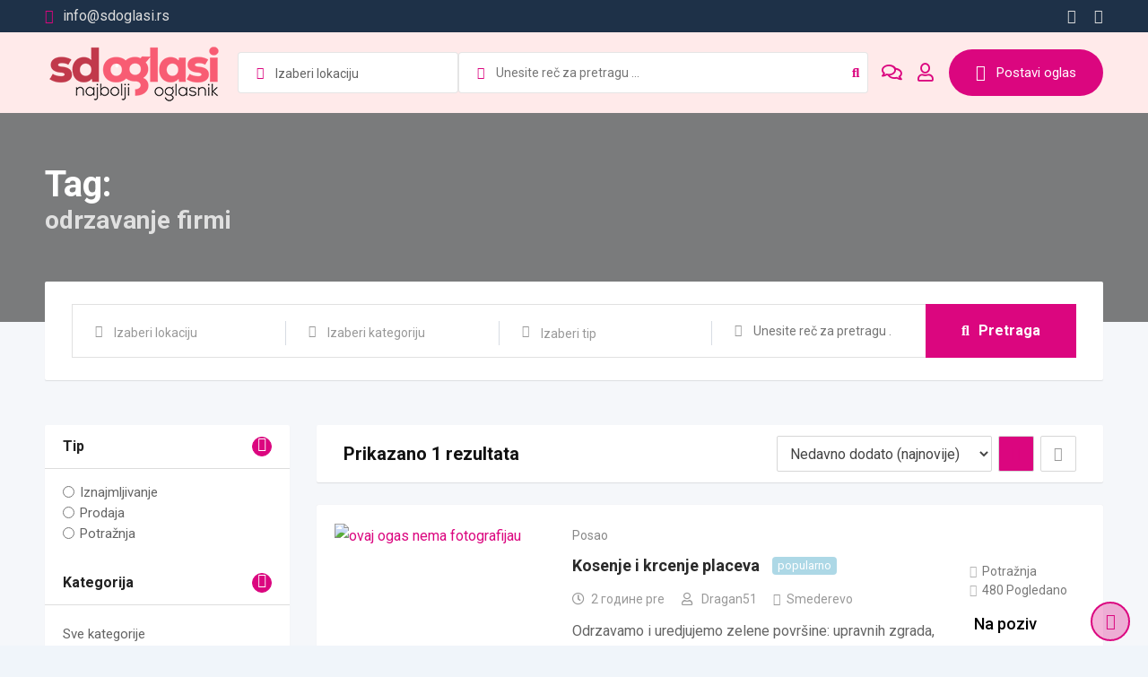

--- FILE ---
content_type: text/html; charset=UTF-8
request_url: https://sdoglasi.rs/listing-tag/odrzavanje-firmi/
body_size: 31908
content:
<!DOCTYPE html>
<html lang="sr-RS">
<head>
	<meta charset="UTF-8">
	<meta name="viewport" content="width=device-width, initial-scale=1.0">
	<link rel="profile" href="https://gmpg.org/xfn/11" />
	<meta name='robots' content='index, follow, max-image-preview:large, max-snippet:-1, max-video-preview:-1' />
<noscript><style>#preloader{display:none;}</style></noscript>
	<!-- This site is optimized with the Yoast SEO plugin v26.2 - https://yoast.com/wordpress/plugins/seo/ -->
	<title>odrzavanje firmi Архиве - SDOglasi.rs</title>
	<link rel="canonical" href="https://sdoglasi.rs/listing-tag/odrzavanje-firmi/" />
	<meta property="og:locale" content="sr_RS" />
	<meta property="og:type" content="article" />
	<meta property="og:title" content="odrzavanje firmi Архиве - SDOglasi.rs" />
	<meta property="og:url" content="https://sdoglasi.rs/listing-tag/odrzavanje-firmi/" />
	<meta property="og:site_name" content="SDOglasi.rs" />
	<meta name="twitter:card" content="summary_large_image" />
	<script type="application/ld+json" class="yoast-schema-graph">{"@context":"https://schema.org","@graph":[{"@type":"CollectionPage","@id":"https://sdoglasi.rs/listing-tag/odrzavanje-firmi/","url":"https://sdoglasi.rs/listing-tag/odrzavanje-firmi/","name":"odrzavanje firmi Архиве - SDOglasi.rs","isPartOf":{"@id":"https://sdoglasi.rs/#website"},"breadcrumb":{"@id":"https://sdoglasi.rs/listing-tag/odrzavanje-firmi/#breadcrumb"},"inLanguage":"sr-RS"},{"@type":"BreadcrumbList","@id":"https://sdoglasi.rs/listing-tag/odrzavanje-firmi/#breadcrumb","itemListElement":[{"@type":"ListItem","position":1,"name":"Почетна","item":"https://sdoglasi.rs/"},{"@type":"ListItem","position":2,"name":"odrzavanje firmi"}]},{"@type":"WebSite","@id":"https://sdoglasi.rs/#website","url":"https://sdoglasi.rs/","name":"SDOglasi.rs","description":"Besplatni mali oglsi","publisher":{"@id":"https://sdoglasi.rs/#organization"},"potentialAction":[{"@type":"SearchAction","target":{"@type":"EntryPoint","urlTemplate":"https://sdoglasi.rs/?s={search_term_string}"},"query-input":{"@type":"PropertyValueSpecification","valueRequired":true,"valueName":"search_term_string"}}],"inLanguage":"sr-RS"},{"@type":"Organization","@id":"https://sdoglasi.rs/#organization","name":"SDOglasi.rs","url":"https://sdoglasi.rs/","logo":{"@type":"ImageObject","inLanguage":"sr-RS","@id":"https://sdoglasi.rs/#/schema/logo/image/","url":"https://sdoglasi.rs/wp-content/uploads/2022/07/sdogasli-boja-1.png","contentUrl":"https://sdoglasi.rs/wp-content/uploads/2022/07/sdogasli-boja-1.png","width":200,"height":75,"caption":"SDOglasi.rs"},"image":{"@id":"https://sdoglasi.rs/#/schema/logo/image/"},"sameAs":["https://www.facebook.com/sdoglasi.rs"]}]}</script>
	<!-- / Yoast SEO plugin. -->


<link rel='dns-prefetch' href='//www.googletagmanager.com' />
<link rel='dns-prefetch' href='//fonts.googleapis.com' />
<link rel="alternate" type="application/rss+xml" title="SDOglasi.rs &raquo; довод" href="https://sdoglasi.rs/feed/" />
<link rel="alternate" type="application/rss+xml" title="SDOglasi.rs &raquo; довод коментара" href="https://sdoglasi.rs/comments/feed/" />
<link rel="alternate" type="application/rss+xml" title="SDOglasi.rs &raquo; довод за odrzavanje firmi Tag" href="https://sdoglasi.rs/listing-tag/odrzavanje-firmi/feed/" />
<style id='wp-img-auto-sizes-contain-inline-css' type='text/css'>
img:is([sizes=auto i],[sizes^="auto," i]){contain-intrinsic-size:3000px 1500px}
/*# sourceURL=wp-img-auto-sizes-contain-inline-css */
</style>

<link rel='stylesheet' id='rtcl-public-css' href='https://sdoglasi.rs/wp-content/plugins/classified-listing/assets/css/rtcl-public.min.css?ver=5.2.0' type='text/css' media='all' />
<style id='rtcl-public-inline-css' type='text/css'>
:root{--rtcl-primary-color:#db067f;--rtcl-link-color:#db067f;--rtcl-link-hover-color:#0097dd;--rtcl-button-bg-color:#db067f;--rtcl-button-color:#ffffff;--rtcl-button-hover-bg-color:#0097dd;--rtcl-button-hover-color:#ffffff;--rtcl-badge-new-bg-color:#e7291e;--rtcl-badge-top-bg-color:#17a2b8 !important;--rtcl-badge-top-color:#ffffff !important;}
.rtcl .rtcl-icon, 
							.rtcl-chat-form button.rtcl-chat-send, 
							.rtcl-chat-container a.rtcl-chat-card-link .rtcl-cc-content .rtcl-cc-listing-amount,
							.rtcl-chat-container ul.rtcl-messages-list .rtcl-message span.read-receipt-status .rtcl-icon.rtcl-read{color: #db067f;}#rtcl-chat-modal {background-color: var(--rtcl-primary-color); border-color: var(--rtcl-primary-color)}#rtcl-compare-btn-wrap a.rtcl-compare-btn, .rtcl-btn, #rtcl-compare-panel-btn, .rtcl-chat-container ul.rtcl-messages-list .rtcl-message-wrap.own-message .rtcl-message-text, .rtcl-sold-out {background : var(--rtcl-primary-color);}.rtcl a{ color: var(--rtcl-link-color)}.rtcl a:hover{ color: var(--rtcl-link-hover-color)}.rtcl .rtcl-btn{ background-color: var(--rtcl-button-bg-color); border-color:var(--rtcl-button-bg-color); }.rtcl .rtcl-btn{ color: var(--rtcl-button-color); }[class*=rtcl-slider] [class*=swiper-button-],.rtcl-carousel-slider [class*=swiper-button-] { color: var(--rtcl-button-color); }.rtcl-pagination ul.page-numbers li span.page-numbers.current,.rtcl-pagination ul.page-numbers li a.page-numbers:hover{ background-color: var(--rtcl-button-hover-bg-color); }.rtcl .rtcl-btn:hover{ background-color: var(--rtcl-button-hover-bg-color); border-color: var(--rtcl-button-hover-bg-color); }.rtcl-pagination ul.page-numbers li a.page-numbers:hover, .rtcl-pagination ul.page-numbers li span.page-numbers.current{ color: var(--rtcl-button-hover-color); }.rtcl .rtcl-btn:hover{ color: var(--rtcl-button-hover-color)}[class*=rtcl-slider] [class*=swiper-button-],.rtcl-carousel-slider [class*=swiper-button-]:hover { color: var(--rtcl-button-hover-color); }.rtcl .rtcl-stores .rtcl-store-item:hover div.item-content{background-color: #db067f;}
/*# sourceURL=rtcl-public-inline-css */
</style>
<link rel='stylesheet' id='fontawesome-css' href='https://sdoglasi.rs/wp-content/plugins/classified-listing/assets/vendor/fontawesome/css/all.min.css?ver=6.7.1' type='text/css' media='all' />
<link rel='stylesheet' id='rtcl-store-public-css' href='https://sdoglasi.rs/wp-content/plugins/classified-listing-store/assets/css/store-public.css?ver=1.4.29' type='text/css' media='all' />
<style id='wp-emoji-styles-inline-css' type='text/css'>

	img.wp-smiley, img.emoji {
		display: inline !important;
		border: none !important;
		box-shadow: none !important;
		height: 1em !important;
		width: 1em !important;
		margin: 0 0.07em !important;
		vertical-align: -0.1em !important;
		background: none !important;
		padding: 0 !important;
	}
/*# sourceURL=wp-emoji-styles-inline-css */
</style>
<link rel='stylesheet' id='wp-block-library-css' href='https://sdoglasi.rs/wp-includes/css/dist/block-library/style.min.css?ver=6.9' type='text/css' media='all' />
<style id='wp-block-library-theme-inline-css' type='text/css'>
.wp-block-audio :where(figcaption){color:#555;font-size:13px;text-align:center}.is-dark-theme .wp-block-audio :where(figcaption){color:#ffffffa6}.wp-block-audio{margin:0 0 1em}.wp-block-code{border:1px solid #ccc;border-radius:4px;font-family:Menlo,Consolas,monaco,monospace;padding:.8em 1em}.wp-block-embed :where(figcaption){color:#555;font-size:13px;text-align:center}.is-dark-theme .wp-block-embed :where(figcaption){color:#ffffffa6}.wp-block-embed{margin:0 0 1em}.blocks-gallery-caption{color:#555;font-size:13px;text-align:center}.is-dark-theme .blocks-gallery-caption{color:#ffffffa6}:root :where(.wp-block-image figcaption){color:#555;font-size:13px;text-align:center}.is-dark-theme :root :where(.wp-block-image figcaption){color:#ffffffa6}.wp-block-image{margin:0 0 1em}.wp-block-pullquote{border-bottom:4px solid;border-top:4px solid;color:currentColor;margin-bottom:1.75em}.wp-block-pullquote :where(cite),.wp-block-pullquote :where(footer),.wp-block-pullquote__citation{color:currentColor;font-size:.8125em;font-style:normal;text-transform:uppercase}.wp-block-quote{border-left:.25em solid;margin:0 0 1.75em;padding-left:1em}.wp-block-quote cite,.wp-block-quote footer{color:currentColor;font-size:.8125em;font-style:normal;position:relative}.wp-block-quote:where(.has-text-align-right){border-left:none;border-right:.25em solid;padding-left:0;padding-right:1em}.wp-block-quote:where(.has-text-align-center){border:none;padding-left:0}.wp-block-quote.is-large,.wp-block-quote.is-style-large,.wp-block-quote:where(.is-style-plain){border:none}.wp-block-search .wp-block-search__label{font-weight:700}.wp-block-search__button{border:1px solid #ccc;padding:.375em .625em}:where(.wp-block-group.has-background){padding:1.25em 2.375em}.wp-block-separator.has-css-opacity{opacity:.4}.wp-block-separator{border:none;border-bottom:2px solid;margin-left:auto;margin-right:auto}.wp-block-separator.has-alpha-channel-opacity{opacity:1}.wp-block-separator:not(.is-style-wide):not(.is-style-dots){width:100px}.wp-block-separator.has-background:not(.is-style-dots){border-bottom:none;height:1px}.wp-block-separator.has-background:not(.is-style-wide):not(.is-style-dots){height:2px}.wp-block-table{margin:0 0 1em}.wp-block-table td,.wp-block-table th{word-break:normal}.wp-block-table :where(figcaption){color:#555;font-size:13px;text-align:center}.is-dark-theme .wp-block-table :where(figcaption){color:#ffffffa6}.wp-block-video :where(figcaption){color:#555;font-size:13px;text-align:center}.is-dark-theme .wp-block-video :where(figcaption){color:#ffffffa6}.wp-block-video{margin:0 0 1em}:root :where(.wp-block-template-part.has-background){margin-bottom:0;margin-top:0;padding:1.25em 2.375em}
/*# sourceURL=/wp-includes/css/dist/block-library/theme.min.css */
</style>
<style id='classic-theme-styles-inline-css' type='text/css'>
/*! This file is auto-generated */
.wp-block-button__link{color:#fff;background-color:#32373c;border-radius:9999px;box-shadow:none;text-decoration:none;padding:calc(.667em + 2px) calc(1.333em + 2px);font-size:1.125em}.wp-block-file__button{background:#32373c;color:#fff;text-decoration:none}
/*# sourceURL=/wp-includes/css/classic-themes.min.css */
</style>
<style id='global-styles-inline-css' type='text/css'>
:root{--wp--preset--aspect-ratio--square: 1;--wp--preset--aspect-ratio--4-3: 4/3;--wp--preset--aspect-ratio--3-4: 3/4;--wp--preset--aspect-ratio--3-2: 3/2;--wp--preset--aspect-ratio--2-3: 2/3;--wp--preset--aspect-ratio--16-9: 16/9;--wp--preset--aspect-ratio--9-16: 9/16;--wp--preset--color--black: #000000;--wp--preset--color--cyan-bluish-gray: #abb8c3;--wp--preset--color--white: #ffffff;--wp--preset--color--pale-pink: #f78da7;--wp--preset--color--vivid-red: #cf2e2e;--wp--preset--color--luminous-vivid-orange: #ff6900;--wp--preset--color--luminous-vivid-amber: #fcb900;--wp--preset--color--light-green-cyan: #7bdcb5;--wp--preset--color--vivid-green-cyan: #00d084;--wp--preset--color--pale-cyan-blue: #8ed1fc;--wp--preset--color--vivid-cyan-blue: #0693e3;--wp--preset--color--vivid-purple: #9b51e0;--wp--preset--gradient--vivid-cyan-blue-to-vivid-purple: linear-gradient(135deg,rgb(6,147,227) 0%,rgb(155,81,224) 100%);--wp--preset--gradient--light-green-cyan-to-vivid-green-cyan: linear-gradient(135deg,rgb(122,220,180) 0%,rgb(0,208,130) 100%);--wp--preset--gradient--luminous-vivid-amber-to-luminous-vivid-orange: linear-gradient(135deg,rgb(252,185,0) 0%,rgb(255,105,0) 100%);--wp--preset--gradient--luminous-vivid-orange-to-vivid-red: linear-gradient(135deg,rgb(255,105,0) 0%,rgb(207,46,46) 100%);--wp--preset--gradient--very-light-gray-to-cyan-bluish-gray: linear-gradient(135deg,rgb(238,238,238) 0%,rgb(169,184,195) 100%);--wp--preset--gradient--cool-to-warm-spectrum: linear-gradient(135deg,rgb(74,234,220) 0%,rgb(151,120,209) 20%,rgb(207,42,186) 40%,rgb(238,44,130) 60%,rgb(251,105,98) 80%,rgb(254,248,76) 100%);--wp--preset--gradient--blush-light-purple: linear-gradient(135deg,rgb(255,206,236) 0%,rgb(152,150,240) 100%);--wp--preset--gradient--blush-bordeaux: linear-gradient(135deg,rgb(254,205,165) 0%,rgb(254,45,45) 50%,rgb(107,0,62) 100%);--wp--preset--gradient--luminous-dusk: linear-gradient(135deg,rgb(255,203,112) 0%,rgb(199,81,192) 50%,rgb(65,88,208) 100%);--wp--preset--gradient--pale-ocean: linear-gradient(135deg,rgb(255,245,203) 0%,rgb(182,227,212) 50%,rgb(51,167,181) 100%);--wp--preset--gradient--electric-grass: linear-gradient(135deg,rgb(202,248,128) 0%,rgb(113,206,126) 100%);--wp--preset--gradient--midnight: linear-gradient(135deg,rgb(2,3,129) 0%,rgb(40,116,252) 100%);--wp--preset--font-size--small: 13px;--wp--preset--font-size--medium: 20px;--wp--preset--font-size--large: 36px;--wp--preset--font-size--x-large: 42px;--wp--preset--spacing--20: 0.44rem;--wp--preset--spacing--30: 0.67rem;--wp--preset--spacing--40: 1rem;--wp--preset--spacing--50: 1.5rem;--wp--preset--spacing--60: 2.25rem;--wp--preset--spacing--70: 3.38rem;--wp--preset--spacing--80: 5.06rem;--wp--preset--shadow--natural: 6px 6px 9px rgba(0, 0, 0, 0.2);--wp--preset--shadow--deep: 12px 12px 50px rgba(0, 0, 0, 0.4);--wp--preset--shadow--sharp: 6px 6px 0px rgba(0, 0, 0, 0.2);--wp--preset--shadow--outlined: 6px 6px 0px -3px rgb(255, 255, 255), 6px 6px rgb(0, 0, 0);--wp--preset--shadow--crisp: 6px 6px 0px rgb(0, 0, 0);}:where(.is-layout-flex){gap: 0.5em;}:where(.is-layout-grid){gap: 0.5em;}body .is-layout-flex{display: flex;}.is-layout-flex{flex-wrap: wrap;align-items: center;}.is-layout-flex > :is(*, div){margin: 0;}body .is-layout-grid{display: grid;}.is-layout-grid > :is(*, div){margin: 0;}:where(.wp-block-columns.is-layout-flex){gap: 2em;}:where(.wp-block-columns.is-layout-grid){gap: 2em;}:where(.wp-block-post-template.is-layout-flex){gap: 1.25em;}:where(.wp-block-post-template.is-layout-grid){gap: 1.25em;}.has-black-color{color: var(--wp--preset--color--black) !important;}.has-cyan-bluish-gray-color{color: var(--wp--preset--color--cyan-bluish-gray) !important;}.has-white-color{color: var(--wp--preset--color--white) !important;}.has-pale-pink-color{color: var(--wp--preset--color--pale-pink) !important;}.has-vivid-red-color{color: var(--wp--preset--color--vivid-red) !important;}.has-luminous-vivid-orange-color{color: var(--wp--preset--color--luminous-vivid-orange) !important;}.has-luminous-vivid-amber-color{color: var(--wp--preset--color--luminous-vivid-amber) !important;}.has-light-green-cyan-color{color: var(--wp--preset--color--light-green-cyan) !important;}.has-vivid-green-cyan-color{color: var(--wp--preset--color--vivid-green-cyan) !important;}.has-pale-cyan-blue-color{color: var(--wp--preset--color--pale-cyan-blue) !important;}.has-vivid-cyan-blue-color{color: var(--wp--preset--color--vivid-cyan-blue) !important;}.has-vivid-purple-color{color: var(--wp--preset--color--vivid-purple) !important;}.has-black-background-color{background-color: var(--wp--preset--color--black) !important;}.has-cyan-bluish-gray-background-color{background-color: var(--wp--preset--color--cyan-bluish-gray) !important;}.has-white-background-color{background-color: var(--wp--preset--color--white) !important;}.has-pale-pink-background-color{background-color: var(--wp--preset--color--pale-pink) !important;}.has-vivid-red-background-color{background-color: var(--wp--preset--color--vivid-red) !important;}.has-luminous-vivid-orange-background-color{background-color: var(--wp--preset--color--luminous-vivid-orange) !important;}.has-luminous-vivid-amber-background-color{background-color: var(--wp--preset--color--luminous-vivid-amber) !important;}.has-light-green-cyan-background-color{background-color: var(--wp--preset--color--light-green-cyan) !important;}.has-vivid-green-cyan-background-color{background-color: var(--wp--preset--color--vivid-green-cyan) !important;}.has-pale-cyan-blue-background-color{background-color: var(--wp--preset--color--pale-cyan-blue) !important;}.has-vivid-cyan-blue-background-color{background-color: var(--wp--preset--color--vivid-cyan-blue) !important;}.has-vivid-purple-background-color{background-color: var(--wp--preset--color--vivid-purple) !important;}.has-black-border-color{border-color: var(--wp--preset--color--black) !important;}.has-cyan-bluish-gray-border-color{border-color: var(--wp--preset--color--cyan-bluish-gray) !important;}.has-white-border-color{border-color: var(--wp--preset--color--white) !important;}.has-pale-pink-border-color{border-color: var(--wp--preset--color--pale-pink) !important;}.has-vivid-red-border-color{border-color: var(--wp--preset--color--vivid-red) !important;}.has-luminous-vivid-orange-border-color{border-color: var(--wp--preset--color--luminous-vivid-orange) !important;}.has-luminous-vivid-amber-border-color{border-color: var(--wp--preset--color--luminous-vivid-amber) !important;}.has-light-green-cyan-border-color{border-color: var(--wp--preset--color--light-green-cyan) !important;}.has-vivid-green-cyan-border-color{border-color: var(--wp--preset--color--vivid-green-cyan) !important;}.has-pale-cyan-blue-border-color{border-color: var(--wp--preset--color--pale-cyan-blue) !important;}.has-vivid-cyan-blue-border-color{border-color: var(--wp--preset--color--vivid-cyan-blue) !important;}.has-vivid-purple-border-color{border-color: var(--wp--preset--color--vivid-purple) !important;}.has-vivid-cyan-blue-to-vivid-purple-gradient-background{background: var(--wp--preset--gradient--vivid-cyan-blue-to-vivid-purple) !important;}.has-light-green-cyan-to-vivid-green-cyan-gradient-background{background: var(--wp--preset--gradient--light-green-cyan-to-vivid-green-cyan) !important;}.has-luminous-vivid-amber-to-luminous-vivid-orange-gradient-background{background: var(--wp--preset--gradient--luminous-vivid-amber-to-luminous-vivid-orange) !important;}.has-luminous-vivid-orange-to-vivid-red-gradient-background{background: var(--wp--preset--gradient--luminous-vivid-orange-to-vivid-red) !important;}.has-very-light-gray-to-cyan-bluish-gray-gradient-background{background: var(--wp--preset--gradient--very-light-gray-to-cyan-bluish-gray) !important;}.has-cool-to-warm-spectrum-gradient-background{background: var(--wp--preset--gradient--cool-to-warm-spectrum) !important;}.has-blush-light-purple-gradient-background{background: var(--wp--preset--gradient--blush-light-purple) !important;}.has-blush-bordeaux-gradient-background{background: var(--wp--preset--gradient--blush-bordeaux) !important;}.has-luminous-dusk-gradient-background{background: var(--wp--preset--gradient--luminous-dusk) !important;}.has-pale-ocean-gradient-background{background: var(--wp--preset--gradient--pale-ocean) !important;}.has-electric-grass-gradient-background{background: var(--wp--preset--gradient--electric-grass) !important;}.has-midnight-gradient-background{background: var(--wp--preset--gradient--midnight) !important;}.has-small-font-size{font-size: var(--wp--preset--font-size--small) !important;}.has-medium-font-size{font-size: var(--wp--preset--font-size--medium) !important;}.has-large-font-size{font-size: var(--wp--preset--font-size--large) !important;}.has-x-large-font-size{font-size: var(--wp--preset--font-size--x-large) !important;}
:where(.wp-block-post-template.is-layout-flex){gap: 1.25em;}:where(.wp-block-post-template.is-layout-grid){gap: 1.25em;}
:where(.wp-block-term-template.is-layout-flex){gap: 1.25em;}:where(.wp-block-term-template.is-layout-grid){gap: 1.25em;}
:where(.wp-block-columns.is-layout-flex){gap: 2em;}:where(.wp-block-columns.is-layout-grid){gap: 2em;}
:root :where(.wp-block-pullquote){font-size: 1.5em;line-height: 1.6;}
/*# sourceURL=global-styles-inline-css */
</style>
<link rel='stylesheet' id='contact-form-7-css' href='https://sdoglasi.rs/wp-content/plugins/contact-form-7/includes/css/styles.css?ver=6.1.4' type='text/css' media='all' />
<link rel='stylesheet' id='wpuf-layout1-css' href='https://sdoglasi.rs/wp-content/plugins/wp-user-frontend/assets/css/frontend-form/layout1.css?ver=4.1.15' type='text/css' media='all' />
<link rel='stylesheet' id='wpuf-frontend-forms-css' href='https://sdoglasi.rs/wp-content/plugins/wp-user-frontend/assets/css/frontend-forms.css?ver=4.1.15' type='text/css' media='all' />
<link rel='stylesheet' id='wpuf-sweetalert2-css' href='https://sdoglasi.rs/wp-content/plugins/wp-user-frontend/assets/vendor/sweetalert2/sweetalert2.css?ver=11.4.8' type='text/css' media='all' />
<link rel='stylesheet' id='wpuf-jquery-ui-css' href='https://sdoglasi.rs/wp-content/plugins/wp-user-frontend/assets/css/jquery-ui-1.9.1.custom.css?ver=1.9.1' type='text/css' media='all' />
<link rel='stylesheet' id='rtcl-pro-public-css' href='https://sdoglasi.rs/wp-content/plugins/classified-listing-pro/assets/css/public.min.css?ver=2.1.13' type='text/css' media='all' />
<link rel='stylesheet' id='gb-frontend-block-pro-css' href='https://sdoglasi.rs/wp-content/plugins/classified-listing-pro/assets/css/gb-frontend-block-pro.css?ver=2.1.13' type='text/css' media='all' />
<link rel='stylesheet' id='gb-frontend-block-css' href='https://sdoglasi.rs/wp-content/plugins/classified-listing/assets/css/gb-frontend-block.css?ver=5.2.0' type='text/css' media='all' />
<link rel='stylesheet' id='rtrs-app-css' href='https://sdoglasi.rs/wp-content/plugins/review-schema/assets/css/app.min.css?ver=2.2.5' type='text/css' media='all' />
<link rel='stylesheet' id='rtrs-sc-css' href='https://sdoglasi.rs/wp-content/uploads/review-schema/sc.css?ver=1758537776' type='text/css' media='all' />
<link rel='stylesheet' id='classima-gfonts-css' href='//fonts.googleapis.com/css?family=Roboto%3A400%2C500%2C700%7CNunito%3A400%2C600%2C700%2C800&#038;ver=2.13.1' type='text/css' media='all' />
<link rel='stylesheet' id='bootstrap-css' href='https://sdoglasi.rs/wp-content/themes/classima/assets/css/bootstrap.min.css?ver=2.13.1' type='text/css' media='all' />
<link rel='stylesheet' id='font-awesome-css' href='https://sdoglasi.rs/wp-content/themes/classima/assets/css/font-awesome.min.css?ver=2.13.1' type='text/css' media='all' />
<link rel='stylesheet' id='classima-meanmenu-css' href='https://sdoglasi.rs/wp-content/themes/classima/assets/css/meanmenu.css?ver=2.13.1' type='text/css' media='all' />
<link rel='stylesheet' id='classima-style-css' href='https://sdoglasi.rs/wp-content/themes/classima/assets/css/style.css?ver=2.13.1' type='text/css' media='all' />
<style id='classima-style-inline-css' type='text/css'>
@media all and (min-width: 1200px) {.container{max-width: 1200px;}}.theme-banner{background:url(http://sdoglasi.rs/wp-content/uploads/2022/07/heder-veliki-sdoglasi.jpg) no-repeat scroll top center / cover;}.theme-banner:before{background-color: rgba(0,0,0,0.5)}
/*# sourceURL=classima-style-inline-css */
</style>
<link rel='stylesheet' id='classima-listing-css' href='https://sdoglasi.rs/wp-content/themes/classima/assets/css/listing.css?ver=2.13.1' type='text/css' media='all' />
<link rel='stylesheet' id='classima-elementor-css' href='https://sdoglasi.rs/wp-content/themes/classima/assets/css/elementor.css?ver=2.13.1' type='text/css' media='all' />
<style id='classima-dynamic-inline-css' type='text/css'>
:root { --rtcl-secondary-color: #0097dd; } body, select, gtnbg_root, ul li, gtnbg_root p { font-family: , sans-serif; font-size: 16px; line-height: 28px; font-weight : 400; font-style: normal; } h1 { font-family: , sans-serif; font-size: 36px; line-height: 40px; font-weight : 700; font-style: normal; } h2 { font-family: , sans-serif; font-size: 28px; line-height: 34px; font-weight : 700; font-style: normal; } h3 { font-family: , sans-serif; font-size: 22px; line-height: 28px; font-weight : 700; font-style: normal; } h4 { font-family: , sans-serif; font-size: 20px; line-height: 28px; font-weight : 700; font-style: normal; } h5 { font-family: , sans-serif; font-size: 18px; line-height: 26px; font-weight : 700; font-style: normal; } h6 { font-family: , sans-serif; font-size: 16px; line-height: 28px; font-weight : 700; font-style: normal; } mark, ins { background: rgba(219, 6, 127, .3); } a:link, a:visited {  color: #db067f; } a:hover, a:focus, a:active {  color: #0097dd; } blockquote::before, .wp-block-quote::before { background-color: #db067f; } .wp-block-pullquote {   border-color: #db067f; } .primary-color { color: #db067f; } .secondary-color { color: #0097dd; } .primary-bgcolor { background-color: #db067f; } .secondary-bgcolor { background-color: #0097dd; } .post-nav-links > span, .post-nav-links > a:hover { background-color: #db067f; } .main-header .main-navigation-area .main-navigation ul li a { font-family: , sans-serif; font-size : 15px; font-weight : ; line-height : 26px; text-transform : capitalize; font-style: normal; } .main-header .main-navigation-area .main-navigation ul li ul li a { font-family: , sans-serif; font-size : 14px; font-weight : 400; line-height : 24px; text-transform : none; font-style: normal; } .mean-container .mean-nav ul li a { font-family: , sans-serif; font-size : 16px; font-weight : 400; line-height : 24px; text-transform : none; font-style: normal; } .header-btn { font-family: , sans-serif; font-size : 15px; font-weight : ; line-height : 26px; } .top-header {   background-color: #1e3148; } .top-header .top-header-inner .tophead-info li .fa { color: #db067f; } .top-header .top-header-inner .tophead-social li a:hover { color: #db067f; } .mean-container .mean-bar, .main-header {   background-color: #ffeaea; } .main-header .main-navigation-area .main-navigation ul li a { color: #2a2a2a; } .main-header .main-navigation-area .main-navigation ul.menu > li > a:hover {   color: #db067f; } .main-header .main-navigation-area .main-navigation ul.menu > li.current-menu-item > a::after, .main-header .main-navigation-area .main-navigation ul.menu > li.current > a::after {   background-color: #db067f; } .main-header .main-navigation-area .main-navigation ul li ul { border-color: #db067f; } .main-header .main-navigation-area .main-navigation ul li ul li a { color: #444444; } .main-header .main-navigation-area .main-navigation ul li ul li:hover > a { color: #ffffff;   background-color: #db067f; } .main-header .main-navigation-area .main-navigation ul li.mega-menu > ul.sub-menu > li > a {   background-color: #db067f; } .mean-container .mean-bar { border-color: #db067f; } .mean-container a.meanmenu-reveal, .mean-container .mean-nav ul li a:hover, .mean-container .mean-nav > ul > li.current-menu-item > a, .mean-container .mean-nav ul li a.mean-expand { color: #db067f; } .mean-container a.meanmenu-reveal span { background-color: #db067f; } .mean-container a.meanmenu-reveal span:before {   background-color: #db067f; } .mean-container a.meanmenu-reveal span:after {   background-color: #db067f; } .mean-bar span.sidebarBtn span:before, .mean-bar span.sidebarBtn span:after, .mean-bar span.sidebarBtn span {   background-color: #db067f; } .offscreen-navigation li.menu-item-has-children> a:after {   color: #db067f; } a.header-chat-icon .rtcl-unread-badge { background-color: #db067f; } .header-btn {   background: #db067f; } .header-btn:hover {   background: #0097dd; } @media all and (min-width: 992px) {   .header-style-6 .main-header {  background-color: #db067f;  box-shadow: 0 2px 8px rgba(0, 151, 221, 0.8);   }   .header-style-6 .header-btn i {  background-color: #db067f;   }   .header-style-6 .header-btn-area .header-btn:hover {  background-color: #0097dd;   }   .header-style-7 .main-header {  background-color: #db067f;   }   .header-style-8 .main-header {  background-color: #db067f;  box-shadow: 0 2px 8px rgba(0, 151, 221, 0.8);   } } @media only screen and (min-width: 993px) {   #meanmenu {  display: none;   } } @media only screen and (max-width: 992px) {   .main-header-sticky-wrapper,   .site-header .main-header {  display: none;   } }  .main-breadcrumb { color: #ffffff; } .main-breadcrumb a span { color: #a3a3a3; } .main-breadcrumb span { color: #4f4f4f; } .main-breadcrumb a span:hover { color: #db067f; } .footer-top-area { background-color: #1a1a1a; } .footer-top-area .widget > h3 { color: #ffffff; } .footer-top-area .widget { color: #a5a5a5; } .footer-top-area a:link, .footer-top-area a:visited { color: #a5a5a5; } .footer-top-area .widget a:hover, .footer-top-area .widget a:active { color: #db067f; } .footer-bottom-area { background-color: #111212; color: #bababa; } .footer-style-2 .footer-top-area .widget .menu li a:hover {   color: #db067f; } .footer-style-2 .footer-top-area .widget .menu li a:hover:after {   background-color: #db067f; } a.scrollToTop {   background-color: rgba(219, 6, 127, 0.3);   color: #db067f;   border-color: #db067f; } a.scrollToTop:hover, a.scrollToTop:focus {   background-color: #db067f; } a.rdtheme-button-1, .rdtheme-button-1 { background: linear-gradient(to bottom, rgba(0, 151, 221, 0.8), #0097dd); } a.rdtheme-button-1:hover, .rdtheme-button-1:hover {   background: #0097dd; } a.rdtheme-button-3, .rdtheme-button-3 {   background-color: #db067f; } a.rdtheme-button-3:hover, .rdtheme-button-3:hover {   background-color: #0097dd; } .widget a:hover { color: #db067f; } .widget h3:after { background-color: #db067f; } .widget.widget_tag_cloud a:hover { background-color: #db067f; border-color: #db067f; } .sidebar-widget-area .widget a:hover { color: #db067f; } .sidebar-widget-area .widget ul li:before { color: #db067f; } .sidebar-widget-area .widget.rtcl-widget-filter-class h3 { background-color: #db067f; } .widget.widget_classima_about ul li a:hover { background-color: #db067f; } .pagination-area ul li:not(:first-child):not(:last-child) a:hover, .pagination-area ul li:not(:first-child):not(:last-child).active a { background-color: #db067f; } .pagination-area ul li.pagi-previous a:hover, .pagination-area ul li.pagi-next a:hover, .pagination-area ul li.pagi-previous span:hover, .pagination-area ul li.pagi-next span:hover { color: #db067f; } .pagination-area ul li.pagi-previous i, .pagination-area ul li.pagi-next i { color: #db067f; } .search-form .custom-search-input button.btn { color: #db067f; } .post-each .post-title a:hover { color: #db067f; } .post-each .post-meta li i { color: #db067f; } .post-each.post-each-single .post-footer .post-tags a:hover { background-color: #db067f; border-color: #db067f; } .post-author-block .rtin-right .author-name a:hover { color: #db067f; } .post-title-block:after, .comment-reply-title:after { background-color: #db067f; } .comments-area .main-comments .comment-meta .reply-area a { background-color: #db067f; } .comments-area .main-comments .comment-meta .reply-area a:hover { background-color: #0097dd; } #respond form .btn-send { background-color: #db067f; } #respond form .btn-send:hover { background-color: #0097dd; } .post-password-form input[type="submit"] { background-color: #db067f; } .post-password-form input[type="submit"]:hover { background-color: #0097dd; } .error-page .error-btn { background-color: #db067f; } .error-page .error-btn:hover { background-color: #0097dd; } .wpcf7-form .wpcf7-submit { background: #db067f; } .wpcf7-form .wpcf7-submit:hover, .wpcf7-form .wpcf7-submit:active { background: #0097dd; } .post-each .rtin-button.post-btn a {   background: #db067f;   border-color: #db067f; } .post-each .rtin-button.post-btn a:hover {   background: #0097dd;   border-color: #0097dd; } .classima-related-post .entry-categories a:hover {   color: #db067f; } .classima-listing-search-form .rtin-search-btn { background: #db067f; } .classima-listing-search-form .rtin-search-btn:hover { background: #0097dd; } .rtcl-ui-modal .rtcl-modal-wrapper .rtcl-modal-content .rtcl-content-wrap .rtcl-ui-select-list-wrap .rtcl-ui-select-list ul li a:hover { color: #db067f; } .classima-listing-single .owl-carousel .owl-nav [class*=owl-] { border-color: #db067f; } .classima-listing-single .owl-carousel .owl-nav [class*=owl-]:hover { color: #db067f; } .classima-listing-single .classima-single-details .rtin-slider-box #rtcl-slider-wrapper .rtcl-listing-gallery__trigger { background-color: #0097dd} .classima-listing-single .classima-single-details .rtin-slider-box .rtcl-price-amount { background-color: #0097dd; } .classima-listing-single .classima-single-details .single-listing-meta-price-mob .rtin-price { background: #db067f; } .classima-listing-single .classima-single-details .rtin-specs .rtin-spec-items li:before { background-color: #db067f; } .classima-listing-single .classima-single-details .rtcl-single-listing-action li a:hover { color: #0097dd; } .classima-listing-single .classima-single-details .nav-tabs a.active { background-color: #db067f; } .classima-listing-single .classima-single-details-2 .rtin-price { background-color: #db067f; } .classima-listing-single .classima-single-details-2 .rtin-specs-title::after { background-color: #db067f; } #content .classima-listing-single .classima-single-related .owl-related-nav .owl-prev:hover, #content .classima-listing-single .classima-single-related .owl-related-nav .owl-next:hover { color: #db067f; } .classima-listing-single-sidebar .rtin-price { background-color: #db067f; } .classified-seller-info .rtin-box .rtin-phone .numbers:before { color: #db067f; } .classified-seller-info .rtin-box .rtin-phone .rtcl-contact-reveal-wrapper .numbers a:first-child::before { color: #db067f; } .classified-seller-info .rtin-box .rtin-email a i { color: #0097dd; } .classified-seller-info .rtin-box .rtin-chat a { background-color: #db067f; } .classified-seller-info .rtin-box .rtin-chat a:hover {   background-color: #0097dd; } #classima-mail-to-seller .btn { background-color: #db067f; } #classima-mail-to-seller .btn:hover, #classima-mail-to-seller .btn:active { background-color: #0097dd; } .review-area .comment .comment-meta .comment-meta-left .comment-info .c-author { color: #db067f; } .classima-listing-single .classima-single-details-3 .rtin-price {   background-color: #db067f; } .classima-listing-single .classima-single-details-3 .rtin-specs-title:after {   background-color: #db067f; } .classima-listing-single .classima-single-details .rtin-slider-box #rtcl-slider-wrapper .swiper-button-prev, .classima-listing-single .classima-single-details .rtin-slider-box #rtcl-slider-wrapper .swiper-button-next, .rtrs-review-wrap .rtrs-review-box .rtrs-review-body .rtrs-reply-btn .rtrs-item-btn:hover, .rtrs-review-wrap .rtrs-review-form .rtrs-form-group .rtrs-submit-btn {   background-color: #db067f !important; } .classima-listing-single .classima-single-details .rtin-slider-box #rtcl-slider-wrapper .swiper-button-prev:hover, .classima-listing-single .classima-single-details .rtin-slider-box #rtcl-slider-wrapper .swiper-button-next:hover, .rtrs-review-wrap .rtrs-review-form .rtrs-form-group .rtrs-submit-btn:hover {   background-color: #0097dd !important; } .sidebar-widget-area .widget .rtcl-widget-categories ul.rtcl-category-list li a:hover, .sidebar-widget-area .widget .rtcl-widget-categories ul.rtcl-category-list li.rtcl-active > a { background-color: #db067f; } .sidebar-widget-area .rtcl-widget-filter-class .panel-block .ui-accordion-item .ui-accordion-content .filter-list li .sub-list li a:before { color: #db067f; } .sidebar-widget-area .rtcl-widget-filter-class .panel-block .rtcl-filter-form .ui-buttons .btn { background-color: #db067f; } .sidebar-widget-area .rtcl-widget-filter-class .panel-block .rtcl-filter-form .ui-buttons .btn:hover, .sidebar-widget-area .rtcl-widget-filter-class .panel-block .rtcl-filter-form .ui-buttons .btn:focus { background-color: #0097dd; } .sidebar-widget-area .rtcl-widget-filter-class .panel-block .ui-accordion-item.is-open .ui-accordion-title .ui-accordion-icon { background-color: #db067f; } .site-content .listing-archive-top .listing-sorting .rtcl-view-switcher > a.active i, .site-content .listing-archive-top .listing-sorting .rtcl-view-switcher > a:hover i { color: #db067f; } .elementor-widget .widget.rtcl-widget-filter-class .panel-block .rtcl-filter-form .ui-accordion-item .ui-accordion-title {   background-color: #db067f; } .elementor-widget .widget.rtcl-widget-filter-class .panel-block .rtcl-filter-form .ui-accordion-item.rtcl-ad-type-filter a.filter-submit-trigger:hover {   color: #db067f; } .elementor-widget .widget.rtcl-widget-filter-class .panel-block .rtcl-filter-form .ui-accordion-item ul.filter-list li a:hover, .elementor-widget .widget.rtcl-widget-filter-class .panel-block .rtcl-filter-form .ui-accordion-item ul.filter-list li.rtcl-active>a {   color: #db067f; } .elementor-widget .widget.rtcl-widget-filter-class .panel-block .rtcl-filter-form .ui-accordion-item ul.filter-list li.has-sub ul.sub-list li a:before { color: #db067f; } .elementor-widget .widget.rtcl-widget-filter-class .panel-block .rtcl-filter-form .ui-buttons .btn {   background-color: #db067f; } .elementor-widget .widget.rtcl-widget-filter-class .panel-block .rtcl-filter-form .ui-buttons .btn:hover {   background-color: #0097dd; } .sidebar-widget-area .widget.rtcl-widget-filter-class .panel-block ul.filter-list li.active>a {   color: #db067f; } #content .listing-grid-each-7 .rtin-item .rtin-thumb .rtin-price {   background-color: #db067f; } #content .rtcl-list-view .listing-list-each-6 .rtin-item .rtin-content .rtin-meta li i, #content .listing-grid-each-7 .rtin-item .rtin-bottom .action-btn a:hover, #content .listing-grid-each-7 .rtin-item .rtin-bottom .action-btn a.rtcl-favourites:hover .rtcl-icon {   color: #db067f; } #content .rtcl-list-view .listing-list-each-6 .rtin-item .rtin-right .rtin-price .rtcl-price-meta, #content .rtcl-list-view .listing-list-each-6 .rtin-item .rtin-right .rtin-price .rtcl-price-amount, .rtcl-quick-view-container .rtcl-qv-summary .rtcl-qv-price, #content .rtcl-list-view .rtin-title a:hover, #content .listing-grid-each-7 .rtin-item .rtin-content .rtin-title a:hover, .rtcl-quick-view-container .rtcl-qv-summary .rtcl-qv-title a:hover {   color: #db067f; } #content .listing-list-each-4 .rtin-price .rtcl-price-range, #content .listing-list-each-6 .rtin-price .rtcl-price-range, #content .listing-grid-each-1 .rtin-price .rtcl-price-range, #content .listing-grid-each-2 .rtin-price .rtcl-price-range, #content .listing-grid-each-4 .rtin-price .rtcl-price-range {   color: #db067f; } #content .rtcl-list-view .listing-list-each-6 .rtin-item .rtin-right .rtin-quick-view a:hover, #content .rtcl-list-view .listing-list-each-6 .rtin-item .rtin-right .rtin-fav a:hover, #content .rtcl-list-view .listing-list-each-6 .rtin-item .rtin-right .rtin-compare a:hover {   background-color: #0097dd; } .classima-listing-single .classima-single-details .single-listing-meta-wrap .single-listing-meta li i {   color: #db067f; } .sidebar-widget-area .rtcl-widget-filter-class .panel-block .ui-accordion-item .ui-accordion-title .ui-accordion-icon {   background-color: #db067f; } #rtcl-compare-btn-wrap a.rtcl-compare-btn, #rtcl-compare-panel-btn {   background-color: #db067f; } #rtcl-compare-btn-wrap a.rtcl-compare-btn:hover {   background-color: #0097dd; } .rtcl-compare-table .rtcl-compare-table-title h3 a:hover, #rtcl-compare-wrap .rtcl-compare-item h4.rtcl-compare-item-title a:hover {   color: #db067f; } .single-rtcl_listing .classima-single-details.classima-single-details-4 .rtin-slider-box #rtcl-slider-wrapper .rtcl-slider-nav:hover .swiper-button-next:after, .single-rtcl_listing .classima-single-details.classima-single-details-4 .rtin-slider-box #rtcl-slider-wrapper .rtcl-slider-nav:hover .swiper-button-prev:after {   color: #db067f; } .classima-single-details-4 .rtcl-price-amount {   color: #db067f; } .classima-listing-single .classima-single-details-4 .rtin-specs-title:after {   background-color: #db067f; } .sidebar-widget-area .rtin-details4-sidebar .classima-single-map h3.main-title::after, .sidebar-widget-area .rtin-details4-sidebar .widget h3::after {   background-color: #db067f; } #content .listing-grid-each .rtin-item .rtin-content .rtin-cat a:hover { color: #db067f; } #content .listing-grid-each.featured-listing .rtin-thumb:after { background-color: #db067f; } #content .listing-grid-each-1 .rtin-item .rtin-content .rtin-title a:hover { color: #db067f; } #content .listing-grid-each-1 .rtin-item .rtin-content .rtin-price .rtcl-price-amount { color: #db067f; } #content .listing-grid-each.listing-grid-each-2 .rtin-item .rtin-content .rtin-title a:hover { color: #db067f; } #content .listing-grid-each.listing-grid-each-2 .rtin-item .rtin-content .rtin-price .rtcl-price-amount { color: #db067f; } #content .listing-grid-each-3 .rtin-item .rtin-thumb .rtin-price { background-color: #db067f; } #content .listing-grid-each-3 .rtin-item .rtin-content .rtin-title a:hover { color: #db067f; } #content .listing-grid-each-3 .rtin-item .rtin-content .rtin-bottom .rtin-phn .classima-phone-reveal:hover { background-color: #0097dd; } #content .listing-grid-each-3 .rtin-item .rtin-content .rtin-bottom .rtin-fav a:hover { background-color: #0097dd; } #content .listing-grid-each-4 .rtin-item .rtin-content .rtin-title a:hover { color: #db067f; } #content .listing-grid-each-4 .rtin-item .rtin-content .rtin-price .rtcl-price-amount { color: #db067f; } #content .listing-grid-each-4 .rtin-item .rtin-content .rtin-bottom .rtin-phn .classima-phone-reveal:hover { background-color: #0097dd; } #content .listing-grid-each-4 .rtin-item .rtin-content .rtin-bottom .rtin-fav a:hover { background-color: #0097dd; } #content .listing-grid-each-6 .rtin-item .rtin-content .rtin-price .rtcl-price-amount {   color: #db067f; } #content .listing-grid-each-6 .rtin-item .rtin-content .rtin-title a:hover {   color: #db067f; } #content .listing-grid-each .rtin-item .rtin-content .rtcl-price-meta {   color: #db067f; } #content .listing-grid-each .rtin-item .rtin-thumb .rtin-type {   background-color: #db067f; } #content .listing-grid-each-8 .rtin-item .rtin-thumb .rtcl-meta-buttons .rtcl-btn:hover {   background-color: #db067f; } #content .listing-grid-each .rtin-item .rtin-content .rtin-meta li a:hover {   color: #db067f; } #content .rtcl-list-view .listing-list-each.featured-listing .rtin-thumb::after { background-color: #db067f; } #content .rtcl-list-view .rtin-title a a:hover { color: #db067f; } #content .rtcl-list-view .listing-list-each-1 .rtin-item .rtin-content .rtin-cat-wrap .rtin-cat a:hover { color: #db067f; } #content .rtcl-list-view .listing-list-each-1 .rtin-item .rtin-content .rtin-meta li i { color: #db067f; } #content .rtcl-list-view .listing-list-each-1 .rtin-item .rtin-right .rtin-details a { background-color: #db067f; } #content .rtcl-list-view .listing-list-each-1 .rtin-item .rtin-right .rtin-details a:hover { background-color: #0097dd; } #content .rtcl-list-view .listing-list-each-2 .rtin-item .rtin-content .rtin-cat a:hover { color: #db067f; } #content .rtcl-list-view .listing-list-each-2 .rtin-item .rtin-right .rtin-details a { background-color: #db067f; } #content .rtcl-list-view .listing-list-each-2 .rtin-item .rtin-right .rtin-details a:hover { background-color: #0097dd; } #content .rtcl-list-view .listing-list-each-3 .rtin-item .rtin-content .rtin-price { background-color: #db067f; } #content .rtcl-list-view .listing-list-each-4 .rtin-item .rtin-content .rtin-meta li i { color: #db067f; } #content .rtcl-list-view .listing-list-each-4 .rtin-item .rtin-right .rtin-price .rtcl-price-amount { color: #db067f; } #content .rtcl-list-view .listing-list-each-4 .rtin-item .rtin-right .rtin-phn .classima-phone-reveal:hover { background-color: #0097dd; } #content .rtcl-list-view .listing-list-each-4 .rtin-item .rtin-right .rtin-fav a:hover { background-color: #0097dd; } #content .rtcl-list-view .listing-list-each-5 .rtin-item .rtin-content .rtin-price .rtcl-price-amount { color: #db067f; } #content .rtcl-list-view .listing-list-each-5 .rtin-item .rtin-content .rtin-meta li a:hover { color: #db067f; } #content .rtcl-list-view .listing-list-each-4 .rtin-item .rtin-right .rtin-price .rtcl-price-meta {   color: #db067f; } .rtcl-map-popup .rtcl-map-popup-content .rtcl-map-item-title a {   color: #db067f; } .rtcl-map-popup .rtcl-map-popup-content .rtcl-map-item-title a:hover {   color: #0097dd; } #content .rtcl-list-view .listing-list-each-2 .rtin-item .rtin-content .rtin-meta li.rtin-usermeta a:hover {   color: #db067f; } .classima-form .classified-listing-form-title i { color: #db067f; } .classima-form .rtcl-gallery-uploads .rtcl-gallery-upload-item a { background-color: #db067f; } .classima-form .rtcl-gallery-uploads .rtcl-gallery-upload-item a:hover { background-color: #0097dd; } .classima-form .rtcl-submit-btn { background: linear-gradient(to bottom, rgba(0, 151, 221, 0.8), #0097dd); } .classima-form .rtcl-submit-btn:hover, .classima-form .rtcl-submit-btn:active { background: #0097dd; } .rt-el-listing-location-box-2:hover .rtin-content {   background: linear-gradient(to bottom, rgba(219, 6, 127, 0.07) 0%, rgba(219, 6, 127, 0.11) 7%, rgba(219, 6, 127, 0.22) 14%, rgba(219, 6, 127, 0.4) 24%, rgba(219, 6, 127, 0.72) 37%, rgba(219, 6, 127, 0.83) 43%, rgba(219, 6, 127, 0.9) 50%, rgba(219, 6, 127, 0.95) 62%, rgba(219, 6, 127, 0.93) 100%); } .classima-form .rtcl-post-section-title i {   color: #db067f; } .classima-myaccount .sidebar-widget-area .rtcl-MyAccount-navigation li.is-active, .classima-myaccount .sidebar-widget-area .rtcl-MyAccount-navigation li:hover { background-color: #db067f; } .classima-myaccount .sidebar-widget-area .rtcl-MyAccount-navigation li.rtcl-MyAccount-navigation-link--chat span.rtcl-unread-badge {   background-color: #db067f; } .classima-myaccount .sidebar-widget-area .rtcl-MyAccount-navigation li.rtcl-MyAccount-navigation-link--chat:hover span.rtcl-unread-badge { color: #db067f; } #rtcl-user-login-wrapper .btn, .rtcl .rtcl-login-form-wrap .btn, #rtcl-lost-password-form .btn { background-color: #db067f; } #rtcl-user-login-wrapper .btn:hover, .rtcl .rtcl-login-form-wrap .btn:hover, #rtcl-lost-password-form .btn:hover, #rtcl-user-login-wrapper .btn:active, .rtcl .rtcl-login-form-wrap .btn:active, #rtcl-lost-password-form .btn:active { background: #0097dd; } .rtcl-account .rtcl-ui-modal .rtcl-modal-wrapper .rtcl-modal-content .rtcl-modal-body .btn-success {   background-color: #db067f;   border-color: #db067f; } #rtcl-store-managers-content .rtcl-store-manager-action .rtcl-store-invite-manager:hover, #rtcl-store-managers-content .rtcl-store-manager-action .rtcl-store-invite-manager:active, #rtcl-store-managers-content .rtcl-store-manager-action .rtcl-store-invite-manager:focus, .rtcl-account .rtcl-ui-modal .rtcl-modal-wrapper .rtcl-modal-content .rtcl-modal-body .btn-success:hover {   background-color: #0097dd;   border-color: #0097dd; } .rtcl-account .rtcl-ui-modal .rtcl-modal-wrapper .rtcl-modal-content .rtcl-modal-body .form-control:focus {   border-color: #db067f; } .rtcl-account-sub-menu ul li.active a, .rtcl-account-sub-menu ul li:hover a {   color: #db067f; } .rtcl-checkout-form-wrap .btn:hover, .rtcl-checkout-form-wrap .btn:active, .rtcl-checkout-form-wrap .btn:focus { background-color: #0097dd !important; } .rtcl-payment-history-wrap .page-item.active .page-link {   background-color: #db067f; border-color: #db067f; } .woocommerce button.button { background-color: #db067f; } .woocommerce button.button:hover { background-color: #0097dd; } .woocommerce-info { border-color: #db067f; } .woocommerce-info:before { color: #db067f; } .woocommerce-checkout .woocommerce .checkout #payment .place-order button#place_order, .woocommerce form .woocommerce-address-fields #payment .place-order button#place_order { background-color: #db067f; } .woocommerce-checkout .woocommerce .checkout #payment .place-order button#place_order:hover, .woocommerce form .woocommerce-address-fields #payment .place-order button#place_order:hover { background-color: #0097dd; } .woocommerce-account .woocommerce .woocommerce-MyAccount-navigation ul li.is-active a, .woocommerce-account .woocommerce .woocommerce-MyAccount-navigation ul li.is-active a:hover, .woocommerce-account .woocommerce .woocommerce-MyAccount-navigation ul li a:hover { background-color: #db067f; } .classima-store-single .rtin-banner-wrap .rtin-banner-content .rtin-store-title-area .rtin-title-meta li i { color: #db067f; } .classima-store-single .classima-store-info .rtin-store-web i { color: #db067f; } .classima-store-single .classima-store-info .rtin-oh-title i { color: #db067f; } .classima-store-single .classima-store-info .rtin-phone .numbers:before { color: #db067f; } .classima-store-single .classima-store-info .rtin-email a { background-color: #db067f; } .classima-store-single .classima-store-info .rtin-email a:hover { background-color: #0097dd; } .rtcl-range-slider-field input[type=range]::-webkit-slider-thumb {   background-color: #db067f; } .rtcl-range-slider-field input[type=range]::-moz-range-thumb {   background-color: #db067f; } .rtcl-range-slider-field input[type=range]::-ms-fill-lower {   background-color: #db067f; } .rtcl-range-slider-field input[type=range]::-ms-thumb {   background-color: #db067f; } .rtcl-range-slider-field input[type=range]:focus::-ms-fill-lower {   background-color: #db067f; } .sidebar-widget-area .rtcl-widget-filter-wrapper.style2 .rtcl-widget-filter-class .panel-block .ui-accordion-item .ui-accordion-title::before {   background-color: #db067f; } .rt-el-title.rtin-style-2 .rtin-title:after { background-color: #db067f; } .rt-el-title.rtin-style-3 .rtin-subtitle { color: #db067f; } .owl-custom-nav-area .owl-custom-nav-title:after { background-color: #db067f; } .owl-custom-nav-area .owl-custom-nav .owl-prev, .owl-custom-nav-area .owl-custom-nav .owl-next { background-color: #db067f; } .owl-custom-nav-area .owl-custom-nav .owl-prev:hover, .owl-custom-nav-area .owl-custom-nav .owl-next:hover { background-color: #0097dd; } .rt-el-info-box .rtin-icon i { color: #db067f; } .rt-el-info-box .rtin-icon svg { fill: #db067f; } .rt-el-info-box .rtin-title a:hover { color: #db067f; } .rt-el-title.rtin-style-4 .rtin-title:after {   background-color: #db067f; } .rt-el-info-box-2:hover .rtin-number {   color: #db067f; } .rt-el-info-box-2 .rtin-icon i {   color: #db067f; } .rt-el-info-box-2:hover .rtin-icon {   background-color: #db067f;   box-shadow: 0px 11px 35px 0px rgba(219, 6, 127, 0.6) } .rt-el-text-btn .rtin-item .rtin-left { background-color: #db067f; } .rt-el-text-btn .rtin-item .rtin-btn a:hover { color: #db067f !important; } .rt-btn-animated-icon .rt-btn--style2 i, .rt-btn-animated-icon .rt-btn--style2:hover, .rt-btn-animated-icon .rt-btn--style2:focus, .rt-btn-animated-icon .rt-btn--style2:active {   color: #db067f; } .rt-el-post-1 .rtin-each .post-date { color: #0097dd; } .rt-el-post-1 .rtin-each .post-title a:hover { color: #db067f; } .rt-el-post-2 .rtin-each .post-title a:hover { color: #db067f; } .rt-el-post-2 .rtin-each .post-meta li a:hover { color: #db067f; } .rt-el-post-3 .rtin-each .post-date {   color: #db067f; } .rt-el-post-3 .rtin-each .post-meta .post-author .author-name i {   color: #db067f; } .rt-el-post-3 .rtin-each .post-title a:hover {   color: #db067f; } .rt-el-post-3 .rtin-each .post-meta .post-author .author-name a:hover {   color: #db067f; } .rt-el-counter .rtin-item .rtin-left .fa { color: #db067f; } .rt-el-counter .rtin-item .rtin-left svg { fill: #db067f; } .rt-el-cta-1 { background-color: #db067f; } .rt-el-cta-1 .rtin-right a:hover { color: #db067f; } .rt-el-cta-2 .rtin-btn a {   background-color: #db067f; } .rt-el-cta-2 .rtin-btn a:hover {   background-color: #0097dd; } .rt-el-pricing-box .rtin-button a { background: #db067f; } .rt-el-pricing-box .rtin-button a:hover { background: #0097dd; } .rt-el-pricing-box-2 .rtin-price { background: #db067f; } .rt-el-pricing-box-2:hover .rtin-price { background: #0097dd; } .rt-el-pricing-box-2 .rtin-button a { background: #db067f; } .rt-el-pricing-box-2 .rtin-button a:hover { background: #0097dd; } .rt-el-pricing-box-3 {   border-top-color: #db067f; } .rt-el-pricing-box-3 .rtin-button a {   background: #db067f;   box-shadow: 0 10px 16px rgba(219, 6, 127, 0.3); } .rt-el-accordian .card .card-header a { background-color: #db067f; } .rt-el-contact ul li i { color: #db067f; } .rt-el-contact ul li a:hover { color: #db067f; } .rt-el-testimonial-1:hover { background-color: #db067f; } .rt-el-testimonial-2 .rtin-thumb img { border-color: #db067f; } .rt-el-testimonial-nav .swiper-button-prev, .rt-el-testimonial-nav .swiper-button-next { border-color: #db067f; background-color: #db067f; } .rt-el-testimonial-nav .swiper-button-prev:hover, .rt-el-testimonial-nav .swiper-button-next:hover { color: #db067f; } .rt-el-testimonial-3:hover {   background-color: #db067f; } .rt-el-listing-isotope .rtin-btn a:hover, .rt-el-listing-isotope .rtin-btn a.current { background-color: #db067f; } #content .listing-grid-each-8 .rtin-item .rtin-content .rtin-title a:hover, #content .listing-grid-each-8 span.rtcl-price-amount, #content .listing-grid-each-8 .rtin-cat-action .rtcl-favourites:hover .rtcl-icon, #content .listing-grid-each-8 .rtin-cat-action .rtcl-active .rtcl-icon {   color: #db067f; } .rt-el-listing-grid .load-more-wrapper .load-more-btn {   color: #db067f; } .rt-el-listing-grid .load-more-wrapper .load-more-btn:hover {   background-color: #0097dd; } .rt-el-listing-search.rtin-light { border-color: #db067f; } .header-style-5 .main-header-inner .classima-listing-search-form .rtcl-search-input-button:before, .header-style-5 .main-header-inner .classima-listing-search-form .rtin-search-btn i, .header-style-5 .main-header-inner .classima-listing-search-form .rtin-search-btn:hover i {   color: #db067f; } .classima-listing-search-3 .find-form__button {   background-color: #0097dd; } .rt-el-listing-cat-slider .rtin-item .rtin-icon .rtcl-icon { color: #db067f; } .rt-el-listing-cat-slider .rtin-item .rtin-icon svg { fill: #db067f; } .rt-el-listing-cat-slider .rtin-item:hover { background-color: #db067f; } .rt-el-listing-cat-slider.rtin-light .rtin-item:hover { background-color: #db067f; } .rt-el-listing-cat-slider .swiper-button-prev, .rt-el-listing-cat-slider .swiper-button-next { background: #0097dd; } .rt-el-listing-cat-slider .swiper-button-prev:hover, .rt-el-listing-cat-slider .swiper-button-next:hover {   background: #db067f; } .rt-el-listing-cat-box .rtin-item .rtin-title-area .rtin-icon .rtcl-icon:before { color: #db067f; } .rt-listing-cat-list .headerCategoriesMenu__dropdown li a:hover, .rt-listing-cat-list .headerCategoriesMenu > span:hover, .rt-listing-cat-list .headerTopCategoriesNav ul li a:hover {   color: #db067f; } .rt-listing-cat-list .headerCategoriesMenu > span::after {   background-color: #db067f; } .rt-listing-cat-list .headerCategoriesMenu__dropdown li a:hover, .rt-listing-cat-list .headerCategoriesMenu > span:hover {   border-color: #db067f; } .rt-el-listing-cat-box .rtin-item .rtin-title-area:hover .rtin-icon .rtcl-icon:before { border-color: #db067f; background-color: #db067f; } .rt-el-listing-cat-box .rtin-item .rtin-sub-cats a:before { color: #db067f; } .rt-el-listing-cat-box .rtin-item .rtin-sub-cats a:hover { color: #db067f; } .rt-el-listing-cat-box-2 .rtin-item .rtin-icon .rtcl-icon:before { color: #db067f; } .rt-el-listing-cat-box-2 .rtin-item:hover { background-color: #db067f; } .rt-el-listing-cat-box-3 .rtin-item:hover { background-color: #db067f; } .rt-el-listing-cat-box-3 .rtin-item .rtin-title-area .rtin-icon .rtcl-icon:before { color: #db067f; } .rt-el-listing-cat-box-4 .rtin-item .rtin-icon .rtcl-icon:before { color: #db067f; } .rt-el-listing-cat-box-4 .rtin-item .rtin-icon svg { fill: #db067f; } .rt-el-listing-cat-box-4 .rtin-item .rtin-title a:hover {   color: #db067f; } .rt-listing-cat-list-2 .sidebar-el-category__link:hover .sidebar-el-category-block__heading {   color: #db067f; } .rt-el-listing-store-list .rtin-item .rtin-title a:hover { color: #db067f; } .rt-el-listing-store-grid .rtin-item:hover { background-color: #db067f; } .rt-el-listing-grid .load-more-wrapper.layout-9 .load-more-btn .fa-sync-alt {   color: #db067f; }
/*# sourceURL=classima-dynamic-inline-css */
</style>
<script type="text/javascript" src="https://sdoglasi.rs/wp-includes/js/jquery/jquery.min.js?ver=3.7.1" id="jquery-core-js"></script>
<script type="text/javascript" src="https://sdoglasi.rs/wp-includes/js/dist/vendor/moment.min.js?ver=2.30.1" id="moment-js"></script>
<script type="text/javascript" id="moment-js-after">
/* <![CDATA[ */
moment.updateLocale( 'sr_RS', {"months":["\u0458\u0430\u043d\u0443\u0430\u0440","\u0444\u0435\u0431\u0440\u0443\u0430\u0440","\u043c\u0430\u0440\u0442","\u0430\u043f\u0440\u0438\u043b","\u043c\u0430\u0458","\u0458\u0443\u043d","\u0458\u0443\u043b","\u0430\u0432\u0433\u0443\u0441\u0442","\u0441\u0435\u043f\u0442\u0435\u043c\u0431\u0430\u0440","\u043e\u043a\u0442\u043e\u0431\u0430\u0440","\u043d\u043e\u0432\u0435\u043c\u0431\u0430\u0440","\u0434\u0435\u0446\u0435\u043c\u0431\u0430\u0440"],"monthsShort":["\u0458\u0430\u043d","\u0444\u0435\u0431","\u043c\u0430\u0440","\u0430\u043f\u0440","\u043c\u0430\u0458","\u0458\u0443\u043d","\u0458\u0443\u043b","\u0430\u0432\u0433","\u0441\u0435\u043f","\u043e\u043a\u0442","\u043d\u043e\u0432","\u0434\u0435\u0446"],"weekdays":["\u041d\u0435\u0434\u0435\u0459\u0430","\u041f\u043e\u043d\u0435\u0434\u0435\u0459\u0430\u043a","\u0423\u0442\u043e\u0440\u0430\u043a","C\u0440\u0435\u0434\u0430","\u0427\u0435\u0442\u0432\u0440\u0442\u0430\u043a","\u041f\u0435\u0442\u0430\u043a","\u0421\u0443\u0431\u043e\u0442\u0430"],"weekdaysShort":["\u041d\u0435\u0434","\u041f\u043e\u043d","\u0423\u0442\u043e","\u0421\u0440\u0435","\u0427\u0435\u0442","\u041f\u0435\u0442","\u0421\u0443\u0431"],"week":{"dow":1},"longDateFormat":{"LT":"g:i a","LTS":null,"L":null,"LL":"F j, Y","LLL":"j. F Y. H:i","LLLL":null}} );
//# sourceURL=moment-js-after
/* ]]> */
</script>
<script type="text/javascript" src="https://sdoglasi.rs/wp-content/plugins/classified-listing/assets/vendor/daterangepicker/daterangepicker.js?ver=3.0.5" id="daterangepicker-js"></script>
<script type="text/javascript" src="https://sdoglasi.rs/wp-includes/js/dist/dom-ready.min.js?ver=f77871ff7694fffea381" id="wp-dom-ready-js"></script>
<script type="text/javascript" src="https://sdoglasi.rs/wp-includes/js/dist/hooks.min.js?ver=dd5603f07f9220ed27f1" id="wp-hooks-js"></script>
<script type="text/javascript" src="https://sdoglasi.rs/wp-includes/js/dist/i18n.min.js?ver=c26c3dc7bed366793375" id="wp-i18n-js"></script>
<script type="text/javascript" id="wp-i18n-js-after">
/* <![CDATA[ */
wp.i18n.setLocaleData( { 'text direction\u0004ltr': [ 'ltr' ] } );
//# sourceURL=wp-i18n-js-after
/* ]]> */
</script>
<script type="text/javascript" id="wp-a11y-js-translations">
/* <![CDATA[ */
( function( domain, translations ) {
	var localeData = translations.locale_data[ domain ] || translations.locale_data.messages;
	localeData[""].domain = domain;
	wp.i18n.setLocaleData( localeData, domain );
} )( "default", {"translation-revision-date":"2025-12-03 15:37:44+0000","generator":"GlotPress\/4.0.3","domain":"messages","locale_data":{"messages":{"":{"domain":"messages","plural-forms":"nplurals=3; plural=(n % 10 == 1 && n % 100 != 11) ? 0 : ((n % 10 >= 2 && n % 10 <= 4 && (n % 100 < 12 || n % 100 > 14)) ? 1 : 2);","lang":"sr_RS"},"Notifications":["\u041e\u0431\u0430\u0432\u0435\u0448\u0442\u0435\u045a\u0430"]}},"comment":{"reference":"wp-includes\/js\/dist\/a11y.js"}} );
//# sourceURL=wp-a11y-js-translations
/* ]]> */
</script>
<script type="text/javascript" src="https://sdoglasi.rs/wp-includes/js/dist/a11y.min.js?ver=cb460b4676c94bd228ed" id="wp-a11y-js"></script>
<script type="text/javascript" src="https://sdoglasi.rs/wp-content/plugins/classified-listing/assets/js/rtcl-common.min.js?ver=5.2.0" id="rtcl-common-js"></script>
<script type="text/javascript" src="https://sdoglasi.rs/wp-content/plugins/classified-listing/assets/vendor/jquery.validate.min.js?ver=1.19.1" id="jquery-validator-js"></script>
<script type="text/javascript" id="rtcl-validator-js-extra">
/* <![CDATA[ */
var rtcl_validator = {"messages":{"session_expired":"Sesija je istekla!!","server_error":"Server Error!!","required":"Ovo polje je obavezno","remote":"Ispravite ovo polje.","email":"Unesite va\u017eec\u0301u adresu e-po\u0161te.","url":"Unesite va\u017eec\u0301i URL.","date":"Unesite va\u017eec\u0301i datum.","dateISO":"Unesite va\u017eec\u0301i datum (ISO).","number":"Unesite ispravan broj.","digits":"Unesite samo cifre.","equalTo":"Ponovo unesite istu vrednost.","maxlength":"Unesite najvi\u0161e {0} znakova.","minlength":"Unesite najmanje {0} znakova.","rangelength":"Unesite vrednost izme\u0111u {0} i {1} znakova.","range":"Unesite vrednost izme\u0111u {0} i {1}.","pattern":"Neva\u017eec\u0301i format.","maxWords":"Unesite {0} re\u010di ili manje.","minWords":"Unesite najmanje {0} re\u010di.","rangeWords":"Unesite izme\u0111u {0} i {1} re\u010di.","alphanumeric":"Molim samo slova, brojeve i donje crte","lettersonly":"Dozvoljena su samo slova abecede i razmaci.","accept":"Unesite vrednost sa va\u017eec\u0301im mimetipom.","max":"Unesite vrednost manju ili jednaku {0}.","min":"Unesite vrednost vec\u0301u ili jednaku {0}.","step":"Unesite vi\u0161estruki broj od {0}.","extension":"Izaberite datoteku vrednosti sa va\u017eec\u0301om ekstenzijom.","password":"Va\u0161a lozinka mora da ima najmanje 6 znakova.","greaterThan":"Maks. mora biti vec\u0301i od min","maxPrice":"Maksimalna cena mora biti vec\u0301a od redovne cene","cc":{"number":"Unesite va\u017eec\u0301i broj kreditne kartice.","cvc":"Unesite va\u017eec\u0301i cvc broj","expiry":"Unesite va\u017eec\u0301i datum isteka","incorrect_number":"Broj va\u0161e kartice je neta\u010dan.","abort":"Do\u0161lo je do gre\u0161ke na mre\u017ei i nije vam naplac\u0301eno. Poku\u0161ajte ponovo."}},"pwsL10n":{"unknown":"Ja\u010dina lozinke nepoznata","short":"Veoma slab","bad":"Slab","good":"Medium","strong":"Strong","mismatch":"Mismatch"},"scroll_top":"200","pw_min_length":"6"};
//# sourceURL=rtcl-validator-js-extra
/* ]]> */
</script>
<script type="text/javascript" src="https://sdoglasi.rs/wp-content/plugins/classified-listing/assets/js/rtcl-validator.min.js?ver=5.2.0" id="rtcl-validator-js"></script>
<script type="text/javascript" src="https://sdoglasi.rs/wp-includes/js/clipboard.min.js?ver=2.0.11" id="clipboard-js"></script>
<script type="text/javascript" src="https://sdoglasi.rs/wp-includes/js/plupload/moxie.min.js?ver=1.3.5.1" id="moxiejs-js"></script>
<script type="text/javascript" src="https://sdoglasi.rs/wp-includes/js/plupload/plupload.min.js?ver=2.1.9" id="plupload-js"></script>
<script type="text/javascript" src="https://sdoglasi.rs/wp-includes/js/underscore.min.js?ver=1.13.7" id="underscore-js"></script>
<script type="text/javascript" id="plupload-handlers-js-extra">
/* <![CDATA[ */
var pluploadL10n = {"queue_limit_exceeded":"\u041f\u043e\u043a\u0443\u0448\u0430\u043b\u0438 \u0441\u0442\u0435 \u0434\u0430 \u0441\u0442\u0430\u0432\u0438\u0442\u0435 \u043f\u0440\u0435\u0432\u0438\u0448\u0435 \u0434\u0430\u0442\u043e\u0442\u0435\u043a\u0430 \u0443 \u0440\u0435\u0434 \u0437\u0430 \u0447\u0435\u043a\u0430\u045a\u0435.","file_exceeds_size_limit":"%s \u043f\u0440\u0435\u0432\u0430\u0437\u0438\u043b\u0430\u0437\u0438 \u043d\u0430\u0458\u0432\u0435\u045b\u0443 \u0434\u043e\u0437\u0432\u043e\u0459\u0435\u043d\u0443 \u0432\u0435\u043b\u0438\u0447\u0438\u043d\u0443 \u0437\u0430 \u043e\u0442\u043f\u0440\u0435\u043c\u0430\u045a\u0435 \u043e\u0432\u043e\u0433 \u0432\u0435\u0431 \u043c\u0435\u0441\u0442\u0430.","zero_byte_file":"\u041e\u0432\u0430 \u0434\u0430\u0442\u043e\u0442\u0435\u043a\u0430 \u0458\u0435 \u043f\u0440\u0430\u0437\u043d\u0430. \u041c\u043e\u043b\u0438\u043c\u043e \u0432\u0430\u0441 \u043f\u043e\u043a\u0443\u0448\u0430\u0458\u0442\u0435 \u043d\u0435\u043a\u0443 \u0434\u0440\u0443\u0433\u0443.","invalid_filetype":"\u041e\u0432\u0430 \u0434\u0430\u0442\u043e\u0442\u0435\u043a\u0430 \u043d\u0435 \u043c\u043e\u0436\u0435 \u0431\u0438\u0442\u0438 \u043e\u0431\u0440\u0430\u0452\u0435\u043d\u0430 \u043e\u0434 \u0441\u0442\u0440\u0430\u043d\u0435 \u0432\u0435\u0431 \u0441\u0435\u0440\u0432\u0435\u0440\u0430.","not_an_image":"\u041e\u0432\u0430 \u0434\u0430\u0442\u043e\u0442\u0435\u043aa \u043d\u0438\u0458\u0435 \u0441\u043b\u0438\u043a\u0430. \u041c\u043e\u043b\u0438\u043c\u043e \u0432\u0430\u0441 \u043f\u043e\u043a\u0443\u0448\u0430\u0458\u0442\u0435 \u043d\u0435\u043a\u0443 \u0434\u0440\u0443\u0433\u0443.","image_memory_exceeded":"\u041c\u0435\u043c\u043e\u0440\u0438\u0458\u0430 \u0458\u0435 \u043f\u0440\u0435\u043a\u043e\u0440\u0430\u0447\u0435\u043d\u0430. \u041c\u043e\u043b\u0438\u043c\u043e \u0432\u0430\u0441 \u0434\u0430 \u043f\u0440\u043e\u0431\u0430\u0442\u0435 \u0434\u0440\u0443\u0433\u0443 \u043c\u0430\u045a\u0443 \u0434\u0430\u0442\u043e\u0442\u0435\u043a\u0443.","image_dimensions_exceeded":"\u041e\u0432\u043e \u0458\u0435 \u0432\u0435\u045b\u0435 \u043e\u0434 \u043d\u0430\u0458\u0432\u0435\u045b\u0435 \u0434\u043e\u0437\u0432\u043e\u0459\u0435\u043d\u0435 \u0432\u0435\u043b\u0438\u0447\u0438\u043d\u0435 \u0437\u0430 \u043e\u0442\u043f\u0440\u0435\u043c\u0430\u045a\u0435. \u041c\u043e\u043b\u0438\u043c\u043e \u0432\u0430\u0441 \u043f\u043e\u043a\u0443\u0448\u0430\u0458\u0442\u0435 \u043d\u0435\u043a\u0443 \u0434\u0440\u0443\u0433\u0443.","default_error":"\u0414\u0435\u0441\u0438\u043b\u0430 \u0441\u0435 \u0433\u0440\u0435\u0448\u043a\u0430 \u043f\u0440\u0438\u043b\u0438\u043a\u043e\u043c \u043e\u0442\u043f\u0440\u0435\u043c\u0430\u045a\u0430. \u041f\u043e\u043a\u0443\u0448\u0430\u0458\u0442\u0435 \u043a\u0430\u0441\u043d\u0438\u0458\u0435 \u043f\u043e\u043d\u043e\u0432\u043e.","missing_upload_url":"\u0414\u0435\u0441\u0438\u043b\u0430 \u0441\u0435 \u0433\u0440\u0435\u0448\u043a\u0430 \u043f\u043e\u0434\u0435\u0448\u0430\u0432\u0430\u045a\u0430. \u041c\u043e\u043b\u0438\u043c\u043e \u0432\u0430\u0441 \u0434\u0430 \u043a\u043e\u043d\u0442\u0430\u043a\u0442\u0438\u0440\u0430\u0442\u0435 \u0443\u043f\u0440\u0430\u0432\u043d\u0438\u043a\u0430 \u0441\u0435\u0440\u0432\u0435\u0440\u0430.","upload_limit_exceeded":"\u041c\u043e\u0436\u0435\u0442\u0435 \u043e\u0442\u043f\u0440\u0435\u043c\u0438\u0442\u0438 \u0441\u0430\u043c\u043e \u0458\u0435\u0434\u043d\u0443 \u0434\u0430\u0442\u043e\u0442\u0435\u043a\u0443.","http_error":"\u041d\u0435\u043e\u0447\u0435\u043a\u0438\u0432\u0430\u043d\u0438 \u043e\u0434\u0433\u043e\u0432\u043e\u0440 \u0441\u0435\u0440\u0432\u0435\u0440\u0430. \u0414\u0430\u0442\u043e\u0442\u0435\u043a\u0430 \u0458\u0435 \u043c\u043e\u0436\u0434\u0430 \u0443\u0441\u043f\u0435\u0448\u043d\u043e \u043e\u0442\u043f\u0440\u0435\u043c\u0459\u0435\u043d\u0430. \u041f\u0440\u043e\u0432\u0435\u0440\u0438\u0442\u0435 \u0443 \u0431\u0438\u0431\u043b\u0438\u043e\u0442\u0435\u0446\u0438 \u0441\u0430\u0434\u0440\u0436\u0430\u0458\u0430 \u0438\u043b\u0438 \u043f\u043e\u043d\u043e\u0432\u043e \u0443\u0447\u0438\u0442\u0430\u0458\u0442\u0435 \u0441\u0442\u0440\u0430\u043d\u0438\u0446\u0443.","http_error_image":"\u0421\u0435\u0440\u0432\u0435\u0440 \u043d\u0435 \u043c\u043e\u0436\u0435 \u043e\u0431\u0440\u0430\u0434\u0438\u0442\u0438 \u0441\u043b\u0438\u043a\u0443. \u041e\u0432\u043e \u043c\u043e\u0436\u0435 \u0434\u0430 \u0441\u0435 \u0434\u0435\u0441\u0438 \u0430\u043a\u043e \u0458\u0435 \u0441\u0435\u0440\u0432\u0435\u0440 \u0437\u0430\u0443\u0437\u0435\u0442 \u0438\u043b\u0438 \u043d\u0435\u043c\u0430 \u0434\u043e\u0432\u043e\u0459\u043d\u043e \u0440\u0435\u0441\u0443\u0440\u0441\u0430 \u0434\u0430 \u0437\u0430\u0432\u0440\u0448\u0438 \u0437\u0430\u0434\u0430\u0442\u0430\u043a. \u041e\u0442\u043f\u0440\u0435\u043c\u0430\u045a\u0435 \u043c\u0430\u045a\u0435 \u0441\u043b\u0438\u043a\u0435 \u043c\u043e\u0436\u0435 \u043f\u043e\u043c\u043e\u045b\u0438. \u041f\u0440\u0435\u0434\u043b\u043e\u0436\u0435\u043d\u0430 \u043d\u0430\u0458\u0432\u0435\u045b\u0430 \u0432\u0435\u043b\u0438\u0447\u0438\u043d\u0430 \u0458\u0435 2560 \u043f\u0438\u043a\u0441\u0435\u043b\u0430.","upload_failed":"\u041e\u0442\u043f\u0440\u0435\u043c\u0430\u045a\u0435 \u043d\u0438\u0458\u0435 \u0443\u0441\u043f\u0435\u043b\u043e.","big_upload_failed":"\u041c\u043e\u043b\u0438\u043c\u043e \u0432\u0430\u0441 \u0434\u0430 \u043f\u043e\u043a\u0443\u0448\u0430\u0442\u0435 \u043e\u0442\u043f\u0440\u0435\u043c\u0430\u045a\u0435 \u043e\u0432\u0435 \u0434\u0430\u0442\u043e\u0442\u0435\u043a\u0435 \u043f\u0440\u0435\u043a\u043e %1$s\u043e\u0442\u043f\u0440\u0435\u043c\u0430\u0447\u0430 \u043f\u0440\u0435\u0433\u043b\u0435\u0434\u0430\u0447\u0430 \u0432\u0435\u0431\u0430%2$s.","big_upload_queued":"%s \u043f\u0440\u0435\u0432\u0430\u0437\u0438\u043b\u0430\u0437\u0438 \u043d\u0430\u0458\u0432\u0435\u045b\u0443 \u0434\u043e\u0437\u0432\u043e\u0459\u0435\u043d\u0443 \u0432\u0435\u043b\u0438\u0447\u0438\u043d\u0443 \u0437\u0430 \u043e\u0442\u043f\u0440\u0435\u043c\u0430\u045a\u0435 \u043f\u0440\u0435\u043a\u043e \u043e\u0442\u043f\u0440\u0435\u043c\u0430\u0447\u0430 \u0432\u0438\u0448\u0435 \u0434\u0430\u0442\u043e\u0442\u0435\u043a\u0430 \u043a\u0430\u0434\u0430 \u0441\u0435 \u043a\u043e\u0440\u0438\u0441\u0442\u0438 \u0443 \u0432\u0430\u0448\u0435\u043c \u043f\u0440\u0435\u0433\u043b\u0435\u0434\u0430\u0447\u0443 \u0432\u0435\u0431\u0430.","io_error":"IO \u0433\u0440\u0435\u0448\u043a\u0430.","security_error":"\u0411\u0435\u0437\u0431\u0435\u0434\u043e\u043d\u043e\u0441\u043d\u0430 \u0433\u0440\u0435\u0448\u043a\u0430.","file_cancelled":"\u041e\u0434\u0443\u0441\u0442\u0430\u0442\u043e \u043e\u0434 \u0434\u0430\u0442\u043e\u0442\u0435\u043a\u0435.","upload_stopped":"\u041e\u0442\u043f\u0440\u0435\u043c\u0430\u045a\u0435 \u0458\u0435 \u0437\u0430\u0443\u0441\u0442\u0430\u0432\u0459\u0435\u043d\u043e.","dismiss":"\u041e\u0434\u0431\u0430\u0446\u0438","crunching":"\u041e\u0431\u0440\u0430\u0434\u0430\u2026","deleted":"\u043f\u043e\u043c\u0435\u0440\u0435\u043d\u043e \u043d\u0430 \u043e\u0442\u043f\u0430\u0434.","error_uploading":"\u041e\u0442\u043f\u0440\u0435\u043c\u0430\u045a\u0435 \u0437\u0430 &#0132;%s&#0147; \u043d\u0438\u0458\u0435 \u0443\u0441\u043f\u0435\u043b\u043e.","unsupported_image":"\u041e\u0432\u0430 \u0441\u043b\u0438\u043a\u0430 \u043d\u0435 \u043c\u043e\u0436\u0435 \u0431\u0438\u0442\u0438 \u043f\u0440\u0438\u043a\u0430\u0437\u0430\u043d\u0430 \u0443 \u043f\u0440\u0435\u0433\u043b\u0435\u0434\u0430\u0447\u0443 \u0432\u0435\u0431\u0430. \u0417\u0430 \u043d\u0430\u0458\u0431\u043e\u0459\u0435 \u0440\u0435\u0437\u0443\u043b\u0442\u0430\u0442\u0435, \u043f\u0440\u0435 \u043e\u0442\u043f\u0440\u0435\u043c\u0430\u045a\u0430 \u043f\u0440\u0435\u0442\u0432\u043e\u0440\u0438\u0442\u0435 \u0458\u0435 \u0443 JPEG.","noneditable_image":"\u0412\u0435\u0431 \u0441\u0435\u0440\u0432\u0435\u0440 \u043d\u0435 \u043c\u043e\u0436\u0435 \u0434\u0430 \u0433\u0435\u043d\u0435\u0440\u0438\u0448\u0435 \u043f\u0440\u0438\u043b\u0430\u0433\u043e\u0434\u0459\u0438\u0432\u0435 \u0432\u0435\u043b\u0438\u0447\u0438\u043d\u0435 \u0441\u043b\u0438\u043a\u0435 \u0437\u0430 \u043e\u0432\u0443 \u0441\u043b\u0438\u043a\u0443. \u041f\u0440\u0435\u0442\u0432\u043e\u0440\u0438\u0442\u0435 \u0458\u0435 \u0443 JPEG \u0438\u043b\u0438 PNG \u043f\u0440\u0435 \u043e\u0442\u043f\u0440\u0435\u043c\u0430\u045a\u0430.","file_url_copied":"URL \u0434\u0430\u0442\u043e\u0442\u0435\u043a\u0435 \u0458\u0435 \u0443\u043c\u043d\u043e\u0436\u0435\u043d \u0443 \u0432\u0430\u0448\u0443 \u043e\u0441\u0442\u0430\u0432\u0443"};
//# sourceURL=plupload-handlers-js-extra
/* ]]> */
</script>
<script type="text/javascript" src="https://sdoglasi.rs/wp-includes/js/plupload/handlers.min.js?ver=6.9" id="plupload-handlers-js"></script>

<!-- Google tag (gtag.js) snippet added by Site Kit -->
<!-- Google Analytics snippet added by Site Kit -->
<script type="text/javascript" src="https://www.googletagmanager.com/gtag/js?id=G-5S4EQ0KK6M" id="google_gtagjs-js" async></script>
<script type="text/javascript" id="google_gtagjs-js-after">
/* <![CDATA[ */
window.dataLayer = window.dataLayer || [];function gtag(){dataLayer.push(arguments);}
gtag("set","linker",{"domains":["sdoglasi.rs"]});
gtag("js", new Date());
gtag("set", "developer_id.dZTNiMT", true);
gtag("config", "G-5S4EQ0KK6M");
//# sourceURL=google_gtagjs-js-after
/* ]]> */
</script>
<script type="text/javascript" id="rtcl-compare-js-extra">
/* <![CDATA[ */
var rtcl_compare = {"ajaxurl":"https://sdoglasi.rs/wp-admin/admin-ajax.php","server_error":"Server Error!!"};
//# sourceURL=rtcl-compare-js-extra
/* ]]> */
</script>
<script type="text/javascript" src="https://sdoglasi.rs/wp-content/plugins/classified-listing-pro/assets/js/compare.min.js?ver=2.1.13" id="rtcl-compare-js"></script>
<script type="text/javascript" src="https://sdoglasi.rs/wp-content/plugins/classified-listing-pro/assets/vendor/photoswipe/photoswipe.min.js?ver=4.1.3" id="photoswipe-js"></script>
<script type="text/javascript" src="https://sdoglasi.rs/wp-content/plugins/classified-listing-pro/assets/vendor/photoswipe/photoswipe-ui-default.min.js?ver=4.1.3" id="photoswipe-ui-default-js"></script>
<script type="text/javascript" src="https://sdoglasi.rs/wp-content/plugins/classified-listing-pro/assets/vendor/zoom/jquery.zoom.min.js?ver=1.7.21" id="zoom-js"></script>
<script type="text/javascript" id="rtcl-quick-view-js-extra">
/* <![CDATA[ */
var rtcl_quick_view = {"ajaxurl":"https://sdoglasi.rs/wp-admin/admin-ajax.php","server_error":"Server Error!!","selector":".rtcl-quick-view","max_width":"1000","wrap_class":"rtcl-qvw no-heading"};
//# sourceURL=rtcl-quick-view-js-extra
/* ]]> */
</script>
<script type="text/javascript" src="https://sdoglasi.rs/wp-content/plugins/classified-listing-pro/assets/js/quick-view.min.js?ver=2.1.13" id="rtcl-quick-view-js"></script>
<link rel="https://api.w.org/" href="https://sdoglasi.rs/wp-json/" /><link rel="EditURI" type="application/rsd+xml" title="RSD" href="https://sdoglasi.rs/xmlrpc.php?rsd" />
<meta name="generator" content="WordPress 6.9" />
<meta name="generator" content="Redux 4.5.10" />
		<!-- GA Google Analytics @ https://m0n.co/ga -->
		<script async src="https://www.googletagmanager.com/gtag/js?id=G-QBP08RM6F2"></script>
		<script>
			window.dataLayer = window.dataLayer || [];
			function gtag(){dataLayer.push(arguments);}
			gtag('js', new Date());
			gtag('config', 'G-QBP08RM6F2');
		</script>

	<meta name="generator" content="Site Kit by Google 1.164.0" /><link rel='preload' href='http://sdoglasi.rs/wp-content/themes/classima/assets/fonts/fa-regular-400.woff2' as='font' type='font/woff2' crossorigin /><link rel='preconnect' href='https://fonts.gstatic.com/' />        <style>

        </style>
        
<!-- Google AdSense meta tags added by Site Kit -->
<meta name="google-adsense-platform-account" content="ca-host-pub-2644536267352236">
<meta name="google-adsense-platform-domain" content="sitekit.withgoogle.com">
<!-- End Google AdSense meta tags added by Site Kit -->
<meta name="generator" content="Elementor 3.34.2; features: additional_custom_breakpoints; settings: css_print_method-internal, google_font-enabled, font_display-swap">
			<style>
				.e-con.e-parent:nth-of-type(n+4):not(.e-lazyloaded):not(.e-no-lazyload),
				.e-con.e-parent:nth-of-type(n+4):not(.e-lazyloaded):not(.e-no-lazyload) * {
					background-image: none !important;
				}
				@media screen and (max-height: 1024px) {
					.e-con.e-parent:nth-of-type(n+3):not(.e-lazyloaded):not(.e-no-lazyload),
					.e-con.e-parent:nth-of-type(n+3):not(.e-lazyloaded):not(.e-no-lazyload) * {
						background-image: none !important;
					}
				}
				@media screen and (max-height: 640px) {
					.e-con.e-parent:nth-of-type(n+2):not(.e-lazyloaded):not(.e-no-lazyload),
					.e-con.e-parent:nth-of-type(n+2):not(.e-lazyloaded):not(.e-no-lazyload) * {
						background-image: none !important;
					}
				}
			</style>
			<link rel="icon" href="https://sdoglasi.rs/wp-content/uploads/2022/07/cropped-fav-32x32.png" sizes="32x32" />
<link rel="icon" href="https://sdoglasi.rs/wp-content/uploads/2022/07/cropped-fav-192x192.png" sizes="192x192" />
<link rel="apple-touch-icon" href="https://sdoglasi.rs/wp-content/uploads/2022/07/cropped-fav-180x180.png" />
<meta name="msapplication-TileImage" content="https://sdoglasi.rs/wp-content/uploads/2022/07/cropped-fav-270x270.png" />
		<style type="text/css" id="wp-custom-css">
			.offscreen-navigation .sub-menu li a span.hot,
.main-header .main-navigation-area .main-navigation ul li span.hot {
    background: #dc3545;
    font-size: 13px;
    color: #fff;
    padding: 3px 5px 2px;
    border-radius: 5px;
}		</style>
		</head>
<body class="archive tax-rtcl_tag term-odrzavanje-firmi term-240 wp-embed-responsive wp-theme-classima rtcl rtcl-page rtcl-archive-no-sidebar rtcl-no-js header-style-5 footer-style-1 banner-enabled has-sidebar left-sidebar elementor-default elementor-kit-2161">
		<div id="page" class="site">
		<a class="skip-link screen-reader-text" href="#content">Pređi na sadržaj</a>
		    <header id="site-header" class="site-header">
		<div class="top-header">
	<div class="container">
		<div class="top-header-inner">
							<div class="tophead-left">
					<ul class="tophead-info">
																									<li><i class="fa fa-envelope" aria-hidden="true"></i><a href="mailto:info@sdoglasi.rs">info@sdoglasi.rs</a></li>
											</ul>
				</div>
										<div class="tophead-right">
                    					<ul class="tophead-social">
													<li><a target="_blank" href="https://www.facebook.com/sdoglasi.rs"><i class="fab fa-facebook-f"></i></a></li>
													<li><a target="_blank" href="https://www.instagram.com/sdoglasi.rs/"><i class="fab fa-instagram"></i></a></li>
											
					</ul>
				</div>
					</div>
	</div>
</div>		<div class="main-header">
	<div class="container">
		<div class="main-header-inner">
    <div class="site-branding">
		            <a class="dark-logo" href="https://sdoglasi.rs/"><img
                        src="http://sdoglasi.rs/wp-content/uploads/2024/09/sdoglasi-logo.png"
                        width="200"
                        height="67"
                        alt="SDOglasi.rs"></a>
		
		            <a class="light-logo" href="https://sdoglasi.rs/"><img
                        src="https://sdoglasi.rs/wp-content/themes/classima/assets/img/logo-light.png" width="150" height="45"
                        alt="SDOglasi.rs"></a>
		    </div>
	        <div class="main-navigation-area">
            <form action="https://sdoglasi.rs/listing-tag/odrzavanje-firmi/"
                  class="form-inline rtcl-widget-search-form rtcl-search-inline-form classima-listing-search-form rtin-style-standard">
                	                                        <div class="rtin-loc-space">
                            <div class="form-group">
                                                                    <div class="rtcl-search-input-button classima-search-style-2 rtin-location">
                                        <select  name='rtcl_location' id='rtcl-location-search-1601419836' class='form-control rtcl-location-search'>
	<option value='' selected='selected'>Izaberi lokaciju</option>
	<option class="level-0" value="kovin">Kovin</option>
	<option class="level-0" value="pozarevac">Požarevac</option>
	<option class="level-0" value="smederevo">Smederevo</option>
	<option class="level-0" value="smederevska-palanka">Smederevska Palanka</option>
	<option class="level-0" value="velika-plana">Velika Plana</option>
</select>
                                    </div>
                                                            </div>
                        </div>
	                                                                    <div class="rtin-key-space">
                        <div class="form-group">
                            <div class="rtcl-search-input-button rtin-keyword">
                                <input type="text" data-type="listing" name="q" class="rtcl-autocomplete"
                                       placeholder="Unesite reč za pretragu ..."
                                       value=""/>
                            </div>
                        </div>
                    </div>
                                <div class="rtin-btn-holder">
                    <button type="submit" class="rtin-search-btn rdtheme-button-1"><i class="fas fa-search"
                                                                                      aria-hidden="true"></i></button>
                </div>
            </form>
        </div>
	
	
	
        <div class="header-icon-area">

			                <a class="header-chat-icon rtcl-chat-unread-count" title="Poruke"
                   href="https://sdoglasi.rs/my-account/čet/"><i class="far fa-comments"
                                                                                                aria-hidden="true"></i></a>
			
			                <a class="header-login-icon" data-toggle="tooltip" title="Prijava/registracija"
                   href="https://sdoglasi.rs/my-account/"><i class="far fa-user"
                                                                                        aria-hidden="true"></i></a>
			
			                <div class="header-btn-area">
                    <a class="header-btn" href="http://sdoglasi.rs/post-an-ad/"><i
                                class="fas fa-plus"
                                aria-hidden="true"></i>Postavi oglas                    </a>
                </div>
			        </div>

	</div>	</div>
</div>    </header>
	
    <div class="rt-header-menu mean-container" id="meanmenu">
        <div class="mean-bar">
            <a class="mean-logo-area" href="https://sdoglasi.rs/"
               alt="SDOglasi.rs"><img class="logo-small" src="http://sdoglasi.rs/wp-content/uploads/2024/09/sdoglasi-logo.png" width="200" height="67" alt="SDOglasi.rs" /></a>
			<div class="header-mobile-icons"><a class="header-btn header-menu-btn header-menu-btn-mob" href="http://sdoglasi.rs/post-an-ad/"><i class="fas fa-plus" aria-hidden="true"></i><span>postavi oglas</span></a><a class="header-chat-icon header-chat-icon-mobile rtcl-chat-unread-count" href="https://sdoglasi.rs/my-account/čet/"><i class="far fa-comments" aria-hidden="true"></i></a><a class="header-login-icon header-login-icon-mobile" href="https://sdoglasi.rs/my-account/"><i class="far fa-user" aria-hidden="true"></i></a></div>            <span class="sidebarBtn ">
            <span></span>
        </span>

        </div>
        <div class="rt-slide-nav">
            <div class="offscreen-navigation">
				<nav class="menu-glavni-meni-container"><ul id="menu-glavni-meni" class="menu"><li id="menu-item-2497" class="menu-item menu-item-type-post_type menu-item-object-page menu-item-home menu-item-2497"><a href="https://sdoglasi.rs/">Svi oglasi</a></li>
<li id="menu-item-2487" class="menu-item menu-item-type-post_type menu-item-object-page menu-item-2487"><a href="https://sdoglasi.rs/kontakt/">Kontakt</a></li>
</ul></nav>            </div>
        </div>
    </div>
	    <div class="main-header-inner mobile-header-search">
        <div class="main-navigation-area">
            <form action="https://sdoglasi.rs/listing-tag/odrzavanje-firmi/"
                  class="form-inline rtcl-widget-search-form rtcl-search-inline-form classima-listing-search-form rtin-style-standard">
									                        <div class="rtin-loc-space">
                            <div class="form-group">
								                                    <div class="rtcl-search-input-button classima-search-style-2 rtin-location">
										<select  name='rtcl_location' id='rtcl-location-search-702138435' class='form-control rtcl-location-search'>
	<option value='' selected='selected'>Izaberi lokaciju</option>
	<option class="level-0" value="kovin">Kovin</option>
	<option class="level-0" value="pozarevac">Požarevac</option>
	<option class="level-0" value="smederevo">Smederevo</option>
	<option class="level-0" value="smederevska-palanka">Smederevska Palanka</option>
	<option class="level-0" value="velika-plana">Velika Plana</option>
</select>
                                    </div>
								                            </div>
                        </div>
									
				                    <div class="rtin-key-space">
                        <div class="form-group">
                            <div class="rtcl-search-input-button rtin-keyword">
                                <input type="text" data-type="listing" name="q" class="rtcl-autocomplete"
                                       placeholder="Unesite reč za pretragu ..."
                                       value=""/>
                            </div>
                        </div>
                    </div>
				
                <div class="rtin-btn-holder">
                    <button type="submit" class="rtin-search-btn rdtheme-button-1"><i class="fas fa-search"
                                                                                      aria-hidden="true"></i></button>
                </div>
            </form>
        </div>
    </div>
		<div id="content" class="site-content">
			    <div class="theme-banner">
        <div class="container">
            <div class="banner-content">
                <h1 class="entry-title">Tag: <span>odrzavanje firmi</span></h1>
				            </div>
        </div>
    </div>
	        <div class="banner-search">
            <div class="container">
                <div class="rtcl classima-listing-search">
                    <div class="rtcl rtcl-search rtcl-search-inline classima-listing-search">
                        <form action="https://sdoglasi.rs/listing-tag/odrzavanje-firmi/"
                              class="form-vertical rtcl-widget-search-form rtcl-search-inline-form classima-listing-search-form rtin-style-standard">
							
	        <div class="rtin-loc-space">
            <div class="form-group">
				                    <div class="rtcl-search-input-button classima-search-style-2 rtin-location">
						<select  name='rtcl_location' id='rtcl-location-search-2063354987' class='form-control rtcl-location-search'>
	<option value='' selected='selected'>Izaberi lokaciju</option>
	<option class="level-0" value="kovin">Kovin</option>
	<option class="level-0" value="pozarevac">Požarevac</option>
	<option class="level-0" value="smederevo">Smederevo</option>
	<option class="level-0" value="smederevska-palanka">Smederevska Palanka</option>
	<option class="level-0" value="velika-plana">Velika Plana</option>
</select>
                    </div>
				
            </div>
        </div>
	
    <div class="rtin-cat-space">
        <div class="form-group">
			                <div class="rtcl-search-input-button classima-search-style-2 rtin-category">
					<select  name='rtcl_category' id='rtcl-category-search-259874549' class='form-control rtcl-category-search'>
	<option value='' selected='selected'>Izaberi kategoriju</option>
	<option class="level-0" value="audio-tv-foto">Audio, TV, foto</option>
	<option class="level-0" value="instrumenti">Instrumenti</option>
	<option class="level-0" value="knjige-kolekcionarstvo-antikviteti">Knjige, kolekcionarstvo, antikviteti</option>
	<option class="level-0" value="kucni-aparati">Kućni aparati</option>
	<option class="level-0" value="masine-i-alati">Mašine i alati</option>
	<option class="level-0" value="mobilni-telefoni">Mobilni telefoni</option>
	<option class="level-0" value="modni-dodaci">Modni dodaci</option>
	<option class="level-0" value="namestaj-i-pokucstvo">Nameštaj i pokućstvo</option>
	<option class="level-0" value="nekretnine">Nekretnine</option>
	<option class="level-1" value="garaza-parking">&nbsp;&nbsp;&nbsp;Garaža, parking</option>
	<option class="level-1" value="kuca">&nbsp;&nbsp;&nbsp;Kuća</option>
	<option class="level-1" value="lokal-poslovni-prostor">&nbsp;&nbsp;&nbsp;Lokal, poslovni prostor</option>
	<option class="level-1" value="plac-zemljiste">&nbsp;&nbsp;&nbsp;Plac, zemljište</option>
	<option class="level-1" value="stan">&nbsp;&nbsp;&nbsp;Stan</option>
	<option class="level-1" value="vikendica">&nbsp;&nbsp;&nbsp;Vikendica</option>
	<option class="level-0" value="odeca-i-obuca">Odeća i obuća</option>
	<option class="level-0" value="poljoprivreda">Poljoprivreda</option>
	<option class="level-0" value="posao">Posao</option>
	<option class="level-0" value="racunari-i-komponente">Računari i komponente</option>
	<option class="level-0" value="sport-i-rekreacija">Sport i rekreacija</option>
	<option class="level-0" value="usluge">Usluge</option>
	<option class="level-0" value="vozila">Vozila</option>
	<option class="level-1" value="automobili">&nbsp;&nbsp;&nbsp;Automobili</option>
	<option class="level-1" value="bicikle-i-trotineti">&nbsp;&nbsp;&nbsp;Bicikle i trotineti</option>
	<option class="level-1" value="camci-i-plovila">&nbsp;&nbsp;&nbsp;Čamci i plovila</option>
	<option class="level-1" value="delovi-i-oprema">&nbsp;&nbsp;&nbsp;Delovi i oprema</option>
	<option class="level-1" value="motori">&nbsp;&nbsp;&nbsp;Motori</option>
	<option class="level-1" value="teretna-vozila">&nbsp;&nbsp;&nbsp;Teretna vozila</option>
	<option class="level-0" value="za-decu">Za decu</option>
	<option class="level-0" value="zivotinje">Životinje</option>
</select>
                </div>
			
        </div>
    </div>

    <div class="rtin-type-space">
        <div class="form-group">
            <div class="rtcl-search-input-button rtcl-search-input-type">
				                <div class="dropdown classima-listing-search-dropdown">
                    <button class="btn dropdown-toggle" type="button" data-toggle="dropdown"
                            aria-haspopup="true"
                            aria-expanded="false">Izaberi tip</button>
                    <div class="dropdown-menu" aria-labelledby="dropdownMenuButton">
                        <a class="dropdown-item" href="#"
                           data-adtype="">Izaberi tip</a>
						                            <a class="dropdown-item" href="#"
                               data-adtype="iznajmljivanje">Iznajmljivanje</a>
						                            <a class="dropdown-item" href="#"
                               data-adtype="prodaja">Prodaja</a>
						                            <a class="dropdown-item" href="#"
                               data-adtype="potražnja">Potražnja</a>
						                    </div>
                    <input type="hidden" name="filters[ad_type]">
                </div>
            </div>
        </div>
    </div>

    <div class="rtin-key-space">
        <div class="form-group">
            <div class="rtcl-search-input-button rtin-keyword">
                <input type="text" data-type="listing" name="q" class="rtcl-autocomplete"
                       placeholder="Unesite reč za pretragu ..."
                       value=""/>
            </div>
        </div>
    </div>

<div class="rtin-btn-holder rtin-btn-holder">
    <button type="submit" class="rtin-search-btn rdtheme-button-1"><i class="fas fa-search"
                                                                      aria-hidden="true"></i>Pretraga    </button>
</div>                        </form>
                    </div>
                </div>
            </div>
        </div>
	
    <div id="primary" class="content-area classima-listing-archive rtcl">
        <div class="container">
                                        <div class="row">

                                            <div class="col-xl-3 col-lg-4 col-sm-12 col-12"><aside class="sidebar-widget-area sidebar-listing-archive">
				<div class="rtcl-widget-filter-wrapper style1">
							<a id="rtcl-toggle-filter-mobile" href="#">Toggle Filter</a>
						<div id="rtcl-widget-filter-6" class="widget rtcl rtcl-widget-filter-class"><div class="panel-block">
	    <form class="rtcl-filter-form"
          action="https://sdoglasi.rs/listing-tag/odrzavanje-firmi/">
		        <div class="ui-accordion">
			<div class="rtcl-ad-type-filter ui-accordion-item is-open">
									                <a class="ui-accordion-title">
									                    <span>Tip</span>
									                    <span class="ui-accordion-icon rtcl-icon rtcl-icon-anchor"></span>
									                </a>
									                <div class="ui-accordion-content"><ul class='ui-link-tree is-collapsed'><li class='ui-link-tree-item ad-type-iznajmljivanje'><input id='filters-ad-type-values-iznajmljivanje' name='filters[ad_type]'  value='iznajmljivanje' type='radio' class='ui-checkbox filter-submit-trigger'><a href='#' class='filter-submit-trigger'>Iznajmljivanje</a></li><li class='ui-link-tree-item ad-type-prodaja'><input id='filters-ad-type-values-prodaja' name='filters[ad_type]'  value='prodaja' type='radio' class='ui-checkbox filter-submit-trigger'><a href='#' class='filter-submit-trigger'>Prodaja</a></li><li class='ui-link-tree-item ad-type-potražnja'><input id='filters-ad-type-values-potražnja' name='filters[ad_type]'  value='potražnja' type='radio' class='ui-checkbox filter-submit-trigger'><a href='#' class='filter-submit-trigger'>Potražnja</a></li><li class="is-opener"><span class="rtcl-more"><i class="rtcl-icon rtcl-icon-plus-circled"></i><span class="text">Prikaži više</span></span></li></ul></div>
									            </div><div class="rtcl-category-filter ui-accordion-item is-open">
					                <a class="ui-accordion-title">
					                    <span>Kategorija</span>
					                    <span class="ui-accordion-icon rtcl-icon rtcl-icon-anchor"></span>
					                </a>
					                <div class="ui-accordion-content"><ul class='filter-list'><li class="all-taxonomy"><a href="https://sdoglasi.rs/">Sve kategorije</a></li><li class=''><a href="https://sdoglasi.rs/kategorije/audio-tv-foto?rtcl_tag=odrzavanje-firmi">Audio, TV, foto <span> (6)</span></a></li><li class=''><a href="https://sdoglasi.rs/kategorije/instrumenti?rtcl_tag=odrzavanje-firmi">Instrumenti <span> (0)</span></a></li><li class=''><a href="https://sdoglasi.rs/kategorije/knjige-kolekcionarstvo-antikviteti?rtcl_tag=odrzavanje-firmi">Knjige, kolekcionarstvo, antikviteti <span> (2)</span></a></li><li class=''><a href="https://sdoglasi.rs/kategorije/kucni-aparati?rtcl_tag=odrzavanje-firmi">Kućni aparati <span> (19)</span></a></li><li class=''><a href="https://sdoglasi.rs/kategorije/masine-i-alati?rtcl_tag=odrzavanje-firmi">Mašine i alati <span> (18)</span></a></li><li class=''><a href="https://sdoglasi.rs/kategorije/mobilni-telefoni?rtcl_tag=odrzavanje-firmi">Mobilni telefoni <span> (2)</span></a></li><li class=''><a href="https://sdoglasi.rs/kategorije/modni-dodaci?rtcl_tag=odrzavanje-firmi">Modni dodaci <span> (14)</span></a></li><li class=''><a href="https://sdoglasi.rs/kategorije/namestaj-i-pokucstvo?rtcl_tag=odrzavanje-firmi">Nameštaj i pokućstvo <span> (43)</span></a></li><li class='is-parent has-sub' data-id="186"><a href="https://sdoglasi.rs/kategorije/nekretnine?rtcl_tag=odrzavanje-firmi">Nekretnine <span> (213)</span></a><span class='arrow'><i class='rtcl-icon rtcl-icon-down-open'> </i></span><ul class='sub-list'><li class=''><a href="https://sdoglasi.rs/kategorije/garaza-parking?rtcl_tag=odrzavanje-firmi">Garaža, parking <span> (13)</span></a></li><li class=''><a href="https://sdoglasi.rs/kategorije/kuca?rtcl_tag=odrzavanje-firmi">Kuća <span> (36)</span></a></li><li class=''><a href="https://sdoglasi.rs/kategorije/lokal-poslovni-prostor?rtcl_tag=odrzavanje-firmi">Lokal, poslovni prostor <span> (43)</span></a></li><li class=''><a href="https://sdoglasi.rs/kategorije/plac-zemljiste?rtcl_tag=odrzavanje-firmi">Plac, zemljište <span> (35)</span></a></li><li class=''><a href="https://sdoglasi.rs/kategorije/stan?rtcl_tag=odrzavanje-firmi">Stan <span> (80)</span></a></li><li class=''><a href="https://sdoglasi.rs/kategorije/vikendica?rtcl_tag=odrzavanje-firmi">Vikendica <span> (6)</span></a></li></ul></li><li class=''><a href="https://sdoglasi.rs/kategorije/odeca-i-obuca?rtcl_tag=odrzavanje-firmi">Odeća i obuća <span> (31)</span></a></li><li class=''><a href="https://sdoglasi.rs/kategorije/poljoprivreda?rtcl_tag=odrzavanje-firmi">Poljoprivreda <span> (24)</span></a></li><li class=''><a href="https://sdoglasi.rs/kategorije/posao?rtcl_tag=odrzavanje-firmi">Posao <span> (55)</span></a></li><li class=''><a href="https://sdoglasi.rs/kategorije/racunari-i-komponente?rtcl_tag=odrzavanje-firmi">Računari i komponente <span> (5)</span></a></li><li class=''><a href="https://sdoglasi.rs/kategorije/sport-i-rekreacija?rtcl_tag=odrzavanje-firmi">Sport i rekreacija <span> (3)</span></a></li><li class=''><a href="https://sdoglasi.rs/kategorije/usluge?rtcl_tag=odrzavanje-firmi">Usluge <span> (77)</span></a></li><li class='is-parent has-sub' data-id="194"><a href="https://sdoglasi.rs/kategorije/vozila?rtcl_tag=odrzavanje-firmi">Vozila <span> (27)</span></a><span class='arrow'><i class='rtcl-icon rtcl-icon-down-open'> </i></span><ul class='sub-list'><li class=''><a href="https://sdoglasi.rs/kategorije/automobili?rtcl_tag=odrzavanje-firmi">Automobili <span> (20)</span></a></li><li class=''><a href="https://sdoglasi.rs/kategorije/bicikle-i-trotineti?rtcl_tag=odrzavanje-firmi">Bicikle i trotineti <span> (0)</span></a></li><li class=''><a href="https://sdoglasi.rs/kategorije/camci-i-plovila?rtcl_tag=odrzavanje-firmi">Čamci i plovila <span> (1)</span></a></li><li class=''><a href="https://sdoglasi.rs/kategorije/delovi-i-oprema?rtcl_tag=odrzavanje-firmi">Delovi i oprema <span> (3)</span></a></li><li class=''><a href="https://sdoglasi.rs/kategorije/motori?rtcl_tag=odrzavanje-firmi">Motori <span> (1)</span></a></li><li class=''><a href="https://sdoglasi.rs/kategorije/teretna-vozila?rtcl_tag=odrzavanje-firmi">Teretna vozila <span> (2)</span></a></li></ul></li><li class=''><a href="https://sdoglasi.rs/kategorije/za-decu?rtcl_tag=odrzavanje-firmi">Za decu <span> (14)</span></a></li><li class=''><a href="https://sdoglasi.rs/kategorije/zivotinje?rtcl_tag=odrzavanje-firmi">Životinje <span> (62)</span></a></li></ul></div>
					            </div><div class="rtcl-location-filter ui-accordion-item is-open">
					                <a class="ui-accordion-title">
					                    <span>Lokacija</span>
					                    <span class="ui-accordion-icon rtcl-icon rtcl-icon-anchor"></span>
					                </a>
					                <div class="ui-accordion-content"><ul class='filter-list is-collapsed'><li class="all-taxonomy"><a href="https://sdoglasi.rs/">Sve lokacije</a></li><li class=''><a href="https://sdoglasi.rs/lokacije/kovin?rtcl_tag=odrzavanje-firmi">Kovin <span> (50)</span></a></li><li class=''><a href="https://sdoglasi.rs/lokacije/pozarevac?rtcl_tag=odrzavanje-firmi">Požarevac <span> (31)</span></a></li><li class=''><a href="https://sdoglasi.rs/lokacije/smederevo?rtcl_tag=odrzavanje-firmi">Smederevo <span> (471)</span></a></li><li class=''><a href="https://sdoglasi.rs/lokacije/smederevska-palanka?rtcl_tag=odrzavanje-firmi">Smederevska Palanka <span> (13)</span></a></li><li class=''><a href="https://sdoglasi.rs/lokacije/velika-plana?rtcl_tag=odrzavanje-firmi">Velika Plana <span> (50)</span></a></li><li class="is-opener"><span class="rtcl-more"><i class="rtcl-icon rtcl-icon-plus-circled"></i><span class="text">Prikaži više</span></span></li></ul></div>
					            </div>        </div>
				<div class="ui-buttons has-expanded">
			<button class="rtcl-btn rtcl-btn-primary rtcl-filter-btn">
				Primeni filter 			</button>
					</div>
				<input type="hidden" name="rtcl_category" value="">
		<input type="hidden" name="rtcl_tag" value="odrzavanje-firmi">
		<input type="hidden" name="rtcl_location" value="">
		    </form>
	</div></div>		</div>
		</aside></div>
                    
                    <div class="col-xl-9 col-lg-8 col-sm-12 col-12">

                        
                        <div class="listing-archive-top rtcl-listings-actions">
                            <h2 class="rtin-title rtcl-result-count">Prikazano 1 rezultata</h2>
                            <div class="listing-sorting">
                                                                <form class="rtcl-ordering" method="get">
    <select name="orderby" class="orderby" aria-label="Redosled na listi">
                    <option value="title-asc" >A do Z (naslov)</option>
                    <option value="title-desc" >Š do A (naslov)</option>
                    <option value="date-desc"  selected='selected'>Nedavno dodato (najnovije)</option>
                    <option value="date-asc" >Datum dodavanja ( najstariji )</option>
                    <option value="views-desc" >Najgledanije</option>
                    <option value="views-asc" >Less viewed</option>
                    <option value="price-asc" >Cena (od niske do visoke)</option>
                    <option value="price-desc" >Cena (od visoke do niske)</option>
            </select>
    <input type="hidden" name="paged" value="1"/>
    </form>
                                <div class="rtcl-view-switcher">
			<a class="rtcl-view-trigger active" data-type="list"
		   href="/listing-tag/odrzavanje-firmi/?view=list"><i
				class="rtcl-icon rtcl-icon-th-list"> </i></a>
			<a class="rtcl-view-trigger" data-type="grid"
		   href="/listing-tag/odrzavanje-firmi/?view=grid"><i
				class="rtcl-icon rtcl-icon-th-large"> </i></a>
	</div>
                            </div>
                        </div>

                        
                        
                        <div class="rtcl-listings rtcl-ajax-listings rtcl-list-view columns-3 tab-columns-2 mobile-columns-1">

                                                            <div class="listing-list-each listing-list-each-2 rtcl-listing-item">
	<div class="rtin-item">
		<div class="rtin-thumb">
			<a class="rtin-thumb-inner rtcl-media" href="https://sdoglasi.rs/listing/kosenje-i-krcenje-placeva/"><img loading="lazy" width="400" height="280" src="https://sdoglasi.rs/wp-content/uploads/2024/10/ovaj-ogas-nema-fotografijau-400x280.jpg" class="rtcl-thumbnail" alt="ovaj ogas nema fotografijau" decoding="async" title="" /></a>
					</div>
		<div class="rtin-content-area">
			<div class="rtin-content">

				                    <div class="rtin-cat">
						                            <a href="https://sdoglasi.rs/kategorije/posao/">Posao</a>
							                    </div>
				
				<h3 class="rtin-title listing-title"><a href="https://sdoglasi.rs/listing/kosenje-i-krcenje-placeva/">Kosenje i krcenje placeva</a></h3>

				<div class='rtcl-listing-badge-wrap'><span class="badge rtcl-badge-popular popular-badge badge-success">popularno</span></div>

				
				<ul class="rtin-meta">
											<li><i class="far fa-clock" aria-hidden="true"></i>2 године pre</li>
																<li class="rtin-usermeta"><i class="far fa-user" aria-hidden="true"></i>
															<a href="https://sdoglasi.rs/author/dragan51/">Dragan51</a>
																				</li>
																<li><i class="fa fa-map-marker" aria-hidden="true"></i><a href="https://sdoglasi.rs/lokacije/smederevo/">Smederevo</a></li>
									</ul>

														<p class="rtin-excerpt">Odrzavamo i uredjujemo zelene površine: upravnih zgrada, stambenih kompleksa, kucnih dvorista, vikendica, salasa, basta, vocnjaka, vinograda, raznih zapustenih placeva i povrsina, parloga, sikara, vrzina. Košenje&hellip;</p>
				
				
			</div>
			<div class="rtin-right">
				<div class="rtin-right-meta">
											<div class="rtin-type"><i class="fa fa-tags" aria-hidden="true"></i>Potražnja</div>
																<div class="rtin-view"><i class="fa fa-eye" aria-hidden="true"></i>480 Pogledano</div>
									</div>

									<div class="rtin-price rtin-right-meta">
						<div class="rtcl-price price-type-on_call"><span class="rtcl-price-meta"><span class="rtcl-price-type-label rtcl-on_call">Na poziv</span></span></div>					</div>
								<div class="rtin-details"><a href="https://sdoglasi.rs/listing/kosenje-i-krcenje-placeva/">Detalji</a></div>
							</div>			
		</div>

	</div>
	</div>                            
                        </div>

                        
                        
                    </div>

                    
                </div>
                    </div>
    </div>
</div><!-- #content -->
<footer>
			<div class="footer-top-area">
			<div class="container">
				<div class="row">
					<div class="col-lg-3 col-sm-6 col-12"><div id="classima_about-2" class="widget widget_classima_about"><div class="rtin-img"><img loading="lazy" src="https://sdoglasi.rs/wp-content/uploads/2022/07/sdogasli-belo-1.png" width="200" height="75" alt="https://sdoglasi.rs/wp-content/uploads/2022/07/sdogasli-belo-1.png"></div>		<p class="rtin-des">SDOglasi.rs su nezavisni malli oglasi koji nude mogućnost oglašavanja fizičkim i pravnim licima. </p>
		<ul class="rtin-socials">
			<li class="rtin-facebook"><a href="https://www.facebook.com/sdoglasi.rs" target="_blank"><i class="fab fa-fw fa-facebook-f"></i></a></li><li class="rtin-twitter"><a href="#" target="_blank"><i class="fab fa-fw fa-twitter"></i></a></li><li class="rtin-linkedin"><a href="#" target="_blank"><i class="fab fa-fw fa-linkedin-in"></i></a></li><li class="rtin-pinterest"><a href="#" target="_blank"><i class="fab fa-fw fa-pinterest"></i></a></li><li class="rtin-instagram"><a href="https://www.instagram.com/sdoglasi.rs/" target="_blank"><i class="fab fa-fw fa-instagram"></i></a></li>		</ul>

		</div></div><div class="col-lg-3 col-sm-6 col-12"><div id="nav_menu-3" class="widget widget_nav_menu"><h3 class="widgettitle">Važne informacije</h3><div class="menu-kako-prodati-container"><ul id="menu-kako-prodati" class="menu"><li id="menu-item-7639" class="menu-item menu-item-type-post_type menu-item-object-page menu-item-7639"><a href="https://sdoglasi.rs/uputstvo-za-registraciju/">Uputstvo za registraciju</a></li>
</ul></div></div></div><div class="col-lg-3 col-sm-6 col-12"><div id="nav_menu-5" class="widget widget_nav_menu"></div></div><div class="col-lg-3 col-sm-6 col-12"><div id="nav_menu-4" class="widget widget_nav_menu"><h3 class="widgettitle">Pomoć i kontakt</h3></div></div>				</div>
			</div>
		</div>
				<div class="footer-bottom-area">
			<div class="container">
				<div class="row">
					<div class="col-sm-12 col-12 text-center">© SDOglasi.rs 2025.</div>
									</div>
			</div>
		</div>
	</footer></div><!-- #page -->
<a href="#" class="scrollToTop"><i class="fa fa-angle-double-up"></i></a><script type="speculationrules">
{"prefetch":[{"source":"document","where":{"and":[{"href_matches":"/*"},{"not":{"href_matches":["/wp-*.php","/wp-admin/*","/wp-content/uploads/*","/wp-content/*","/wp-content/plugins/*","/wp-content/themes/classima/*","/*\\?(.+)"]}},{"not":{"selector_matches":"a[rel~=\"nofollow\"]"}},{"not":{"selector_matches":".no-prefetch, .no-prefetch a"}}]},"eagerness":"conservative"}]}
</script>
			<script>
				const lazyloadRunObserver = () => {
					const lazyloadBackgrounds = document.querySelectorAll( `.e-con.e-parent:not(.e-lazyloaded)` );
					const lazyloadBackgroundObserver = new IntersectionObserver( ( entries ) => {
						entries.forEach( ( entry ) => {
							if ( entry.isIntersecting ) {
								let lazyloadBackground = entry.target;
								if( lazyloadBackground ) {
									lazyloadBackground.classList.add( 'e-lazyloaded' );
								}
								lazyloadBackgroundObserver.unobserve( entry.target );
							}
						});
					}, { rootMargin: '200px 0px 200px 0px' } );
					lazyloadBackgrounds.forEach( ( lazyloadBackground ) => {
						lazyloadBackgroundObserver.observe( lazyloadBackground );
					} );
				};
				const events = [
					'DOMContentLoaded',
					'elementor/lazyload/observe',
				];
				events.forEach( ( event ) => {
					document.addEventListener( event, lazyloadRunObserver );
				} );
			</script>
					<script type="text/javascript">
			var c = document.body.className;
			c = c.replace(/rtcl-no-js/, 'rtcl-js');
			document.body.className = c;
		</script>
		<link rel='stylesheet' id='redux-custom-fonts-css' href='//sdoglasi.rs/wp-content/uploads/redux/custom-fonts/fonts.css?ver=1674171503' type='text/css' media='all' />
<script type="text/javascript" src="https://sdoglasi.rs/wp-includes/js/jquery/ui/core.min.js?ver=1.13.3" id="jquery-ui-core-js"></script>
<script type="text/javascript" src="https://sdoglasi.rs/wp-includes/js/jquery/ui/menu.min.js?ver=1.13.3" id="jquery-ui-menu-js"></script>
<script type="text/javascript" src="https://sdoglasi.rs/wp-includes/js/jquery/ui/autocomplete.min.js?ver=1.13.3" id="jquery-ui-autocomplete-js"></script>
<script type="text/javascript" id="rtcl-public-js-extra">
/* <![CDATA[ */
var rtcl = {"plugin_url":"https://sdoglasi.rs/wp-content/plugins/classified-listing","decimal_point":".","i18n_required_rating_text":"Molimo izaberite ocenu","i18n_decimal_error":"Unesite decimalni (.) format bez separatora hiljada.","i18n_mon_decimal_error":"Unesite u monetarnom decimalnom (.) formatu bez separatora hiljada i simbola valute.","is_rtl":"","is_admin":"","ajaxurl":"https://sdoglasi.rs/wp-admin/admin-ajax.php","confirm_text":"Jeste li sigurni?","re_send_confirm_text":"Da li ste sigurni da \u017eelite ponovo da po\u0161aljete vezu za verifikaciju?","__rtcl_wpnonce":"21f0502952","rtcl_listing_base":"https://sdoglasi.rs/","rtcl_category":"","rtcl_category_base":"kategorije","category_text":"Kategorija","location_text":"Lokacija","rtcl_location":"","rtcl_location_base":"lokacije","user_login_alert_message":"\u017dao nam je, prvo se morate prijaviti.","upload_limit_alert_message":"\u017dao nam je, imate samo %d slika na \u010dekanju.","delete_label":"Izbri\u0161i trajno","proceed_to_payment_btn_label":"Nastavite sa plac\u0301anjem","finish_submission_btn_label":"Zavr\u0161i podno\u0161enje","phone_number_placeholder":"XXX","popup_search_widget_auto_form_submission":"1","loading":"Loading ...","is_listing":"0","is_listings":"","listing_term":{"term_id":240,"name":"odrzavanje firmi","slug":"odrzavanje-firmi","term_group":0,"term_taxonomy_id":240,"taxonomy":"rtcl_tag","description":"","parent":0,"count":1,"filter":"raw"},"activeTerms":[{"term_id":240,"name":"odrzavanje firmi","slug":"odrzavanje-firmi","term_group":0,"term_taxonomy_id":240,"taxonomy":"rtcl_tag","description":"","parent":0,"count":1,"filter":"raw"}],"is_enable_tax":"","payment_currency_symbol":"\u0434\u0438\u043d.","ai_enabled":"","current_user":{"data":{},"ID":0,"caps":[],"cap_key":null,"roles":[],"allcaps":[],"filter":null},"admin_url":"https://sdoglasi.rs/wp-admin/","prompt_max_limit":"","i18n":{"all_of_":"All of %s","go_back":"Vrati se nazad"},"has_map":"","online_status_seconds":"300","online_status_offline_text":"Offline Now","online_status_online_text":"Online Now"};
var rtclAjaxFilterObj = {"clear_all_filter":"Clear all filters","no_result_found":"No result found.","show_all":"Show All","listings_archive_url":"https://sdoglasi.rs/","result_count":{"all":"Showing all % results","part":"Showing _ of % results"},"filter_scroll_offset":"50"};
//# sourceURL=rtcl-public-js-extra
/* ]]> */
</script>
<script type="text/javascript" src="https://sdoglasi.rs/wp-content/plugins/classified-listing/assets/js/rtcl-public.min.js?ver=5.2.0" id="rtcl-public-js"></script>
<script type="text/javascript" id="rtcl-store-public-js-extra">
/* <![CDATA[ */
var rtcl_store_public = {"ajaxurl":"https://sdoglasi.rs/wp-admin/admin-ajax.php","is_rtl":"","__rtcl_wpnonce":"21f0502952","store_id":"0"};
//# sourceURL=rtcl-store-public-js-extra
/* ]]> */
</script>
<script type="text/javascript" src="https://sdoglasi.rs/wp-content/plugins/classified-listing-store/assets/js/store-public.js?ver=1.4.29" id="rtcl-store-public-js"></script>
<script type="text/javascript" src="https://sdoglasi.rs/wp-content/plugins/contact-form-7/includes/swv/js/index.js?ver=6.1.4" id="swv-js"></script>
<script type="text/javascript" id="contact-form-7-js-before">
/* <![CDATA[ */
var wpcf7 = {
    "api": {
        "root": "https:\/\/sdoglasi.rs\/wp-json\/",
        "namespace": "contact-form-7\/v1"
    },
    "cached": 1
};
//# sourceURL=contact-form-7-js-before
/* ]]> */
</script>
<script type="text/javascript" src="https://sdoglasi.rs/wp-content/plugins/contact-form-7/includes/js/index.js?ver=6.1.4" id="contact-form-7-js"></script>
<script type="text/javascript" src="https://sdoglasi.rs/wp-content/plugins/classima-core/optimizer/js/jquery.passive.event.js?ver=1.0" id="jquery-passive-event-js"></script>
<script type="text/javascript" src="https://sdoglasi.rs/wp-includes/js/jquery/suggest.min.js?ver=1.1-20110113" id="suggest-js"></script>
<script type="text/javascript" id="wpuf-billing-address-js-extra">
/* <![CDATA[ */
var ajax_object = {"ajaxurl":"https://sdoglasi.rs/wp-admin/admin-ajax.php","fill_notice":"Some Required Fields are not filled!"};
//# sourceURL=wpuf-billing-address-js-extra
/* ]]> */
</script>
<script type="text/javascript" src="https://sdoglasi.rs/wp-content/plugins/wp-user-frontend/assets/js/billing-address.js?ver=4.1.15" id="wpuf-billing-address-js"></script>
<script type="text/javascript" src="https://sdoglasi.rs/wp-includes/js/jquery/ui/mouse.min.js?ver=1.13.3" id="jquery-ui-mouse-js"></script>
<script type="text/javascript" src="https://sdoglasi.rs/wp-includes/js/jquery/ui/sortable.min.js?ver=1.13.3" id="jquery-ui-sortable-js"></script>
<script type="text/javascript" id="wpuf-upload-js-extra">
/* <![CDATA[ */
var wpuf_upload = {"confirmMsg":"Are you sure?","delete_it":"Yes, delete it","cancel_it":"No, cancel it","ajaxurl":"https://sdoglasi.rs/wp-admin/admin-ajax.php","nonce":"299a5eeade","plupload":{"url":"https://sdoglasi.rs/wp-admin/admin-ajax.php?nonce=fe15f904cc","flash_swf_url":"https://sdoglasi.rs/wp-includes/js/plupload/plupload.flash.swf","filters":[{"title":"Allowed Files","extensions":"*"}],"multipart":true,"urlstream_upload":true,"warning":"Maximum number of files reached!","size_error":"The file you have uploaded exceeds the file size limit. Please try again.","type_error":"You have uploaded an incorrect file type. Please try again."}};
//# sourceURL=wpuf-upload-js-extra
/* ]]> */
</script>
<script type="text/javascript" src="https://sdoglasi.rs/wp-content/plugins/wp-user-frontend/assets/js/upload.min.js?ver=4.1.15" id="wpuf-upload-js"></script>
<script type="text/javascript" id="wpuf-frontend-form-js-extra">
/* <![CDATA[ */
var wpuf_frontend = {"asset_url":"https://sdoglasi.rs/wp-content/plugins/wp-user-frontend/assets","ajaxurl":"https://sdoglasi.rs/wp-admin/admin-ajax.php","error_message":"Please fix the errors to proceed","nonce":"299a5eeade","word_limit":"Word limit reached","cancelSubMsg":"Are you sure you want to cancel your current subscription ?","delete_it":"Yes","cancel_it":"No","word_max_title":"Maximum word limit reached. Please shorten your texts.","word_max_details":"This field supports a maximum of %number% words, and the limit is reached. Remove a few words to reach the acceptable limit of the field.","word_min_title":"Minimum word required.","word_min_details":"This field requires minimum %number% words. Please add some more text.","char_max_title":"Maximum character limit reached. Please shorten your texts.","char_max_details":"This field supports a maximum of %number% characters, and the limit is reached. Remove a few characters to reach the acceptable limit of the field.","char_min_title":"Minimum character required.","char_min_details":"This field requires minimum %number% characters. Please add some more character.","protected_shortcodes":["wpuf-registration"],"protected_shortcodes_message":"Using %shortcode% is restricted","password_warning_weak":"Your password should be at least weak in strength","password_warning_medium":"Your password needs to be medium strength for better protection","password_warning_strong":"Create a strong password for maximum security"};
var error_str_obj = {"required":"is required","mismatch":"does not match","validation":"is not valid"};
//# sourceURL=wpuf-frontend-form-js-extra
/* ]]> */
</script>
<script type="text/javascript" src="https://sdoglasi.rs/wp-content/plugins/wp-user-frontend/assets/js/frontend-form.min.js?ver=4.1.15" id="wpuf-frontend-form-js"></script>
<script type="text/javascript" src="https://sdoglasi.rs/wp-content/plugins/wp-user-frontend/assets/vendor/sweetalert2/sweetalert2.js?ver=11.4.8" id="wpuf-sweetalert2-js"></script>
<script type="text/javascript" id="wpuf-subscriptions-js-extra">
/* <![CDATA[ */
var wpuf_subscription = {"pack_notice":"Please Cancel Your Currently Active Pack first!"};
//# sourceURL=wpuf-subscriptions-js-extra
/* ]]> */
</script>
<script type="text/javascript" src="https://sdoglasi.rs/wp-content/plugins/wp-user-frontend/assets/js/subscriptions-old.js?ver=4.1.15" id="wpuf-subscriptions-js"></script>
<script type="text/javascript" src="https://sdoglasi.rs/wp-content/plugins/classified-listing-pro/assets/js/public.min.js?ver=2.1.13" id="rtcl-pro-public-js"></script>
<script type="text/javascript" src="https://sdoglasi.rs/wp-includes/js/imagesloaded.min.js?ver=5.0.0" id="imagesloaded-js"></script>
<script type="text/javascript" src="https://sdoglasi.rs/wp-content/plugins/classified-listing/assets/vendor/swiper/swiper-bundle.min.js?ver=7.4.1" id="swiper-js"></script>
<script type="text/javascript" src="https://sdoglasi.rs/wp-content/themes/classima/assets/js/rt-parallax.js?ver=2.13.1" id="rt-bg-parallax-js"></script>
<script type="text/javascript" src="https://sdoglasi.rs/wp-content/themes/classima/assets/js/bootstrap.bundle.min.js?ver=2.13.1" id="bootstrap-js"></script>
<script type="text/javascript" id="classima-main-js-extra">
/* <![CDATA[ */
var ClassimaObj = {"ajax_url":"https://sdoglasi.rs/wp-admin/admin-ajax.php","hasAdminBar":"0","hasStickyMenu":"1","headerStyle":"5","meanWidth":"992","primaryColor":"#db067f","rtl":"no","sold_out_text":"Rasprodaja"};
//# sourceURL=classima-main-js-extra
/* ]]> */
</script>
<script type="text/javascript" src="https://sdoglasi.rs/wp-content/themes/classima/assets/js/main.js?ver=2.13.1" id="classima-main-js"></script>
<script type="text/javascript" id="rtcl-single-listing-js-extra">
/* <![CDATA[ */
var rtcl_single_listing_localized_params = {"slider_options":{"rtl":false,"autoHeight":true,"nav":{"allowTouchMove":{"l":true}}},"slider_enabled":"1","zoom_enabled":"1","photoswipe_enabled":"1","photoswipe_options":{"shareEl":false,"closeOnScroll":false,"history":false,"hideAnimationDuration":0,"showAnimationDuration":0},"zoom_options":[]};
//# sourceURL=rtcl-single-listing-js-extra
/* ]]> */
</script>
<script type="text/javascript" src="https://sdoglasi.rs/wp-content/plugins/classified-listing/assets/js/single-listing.min.js?ver=5.2.0" id="rtcl-single-listing-js"></script>
<script id="wp-emoji-settings" type="application/json">
{"baseUrl":"https://s.w.org/images/core/emoji/17.0.2/72x72/","ext":".png","svgUrl":"https://s.w.org/images/core/emoji/17.0.2/svg/","svgExt":".svg","source":{"concatemoji":"https://sdoglasi.rs/wp-includes/js/wp-emoji-release.min.js?ver=6.9"}}
</script>
<script type="module">
/* <![CDATA[ */
/*! This file is auto-generated */
const a=JSON.parse(document.getElementById("wp-emoji-settings").textContent),o=(window._wpemojiSettings=a,"wpEmojiSettingsSupports"),s=["flag","emoji"];function i(e){try{var t={supportTests:e,timestamp:(new Date).valueOf()};sessionStorage.setItem(o,JSON.stringify(t))}catch(e){}}function c(e,t,n){e.clearRect(0,0,e.canvas.width,e.canvas.height),e.fillText(t,0,0);t=new Uint32Array(e.getImageData(0,0,e.canvas.width,e.canvas.height).data);e.clearRect(0,0,e.canvas.width,e.canvas.height),e.fillText(n,0,0);const a=new Uint32Array(e.getImageData(0,0,e.canvas.width,e.canvas.height).data);return t.every((e,t)=>e===a[t])}function p(e,t){e.clearRect(0,0,e.canvas.width,e.canvas.height),e.fillText(t,0,0);var n=e.getImageData(16,16,1,1);for(let e=0;e<n.data.length;e++)if(0!==n.data[e])return!1;return!0}function u(e,t,n,a){switch(t){case"flag":return n(e,"\ud83c\udff3\ufe0f\u200d\u26a7\ufe0f","\ud83c\udff3\ufe0f\u200b\u26a7\ufe0f")?!1:!n(e,"\ud83c\udde8\ud83c\uddf6","\ud83c\udde8\u200b\ud83c\uddf6")&&!n(e,"\ud83c\udff4\udb40\udc67\udb40\udc62\udb40\udc65\udb40\udc6e\udb40\udc67\udb40\udc7f","\ud83c\udff4\u200b\udb40\udc67\u200b\udb40\udc62\u200b\udb40\udc65\u200b\udb40\udc6e\u200b\udb40\udc67\u200b\udb40\udc7f");case"emoji":return!a(e,"\ud83e\u1fac8")}return!1}function f(e,t,n,a){let r;const o=(r="undefined"!=typeof WorkerGlobalScope&&self instanceof WorkerGlobalScope?new OffscreenCanvas(300,150):document.createElement("canvas")).getContext("2d",{willReadFrequently:!0}),s=(o.textBaseline="top",o.font="600 32px Arial",{});return e.forEach(e=>{s[e]=t(o,e,n,a)}),s}function r(e){var t=document.createElement("script");t.src=e,t.defer=!0,document.head.appendChild(t)}a.supports={everything:!0,everythingExceptFlag:!0},new Promise(t=>{let n=function(){try{var e=JSON.parse(sessionStorage.getItem(o));if("object"==typeof e&&"number"==typeof e.timestamp&&(new Date).valueOf()<e.timestamp+604800&&"object"==typeof e.supportTests)return e.supportTests}catch(e){}return null}();if(!n){if("undefined"!=typeof Worker&&"undefined"!=typeof OffscreenCanvas&&"undefined"!=typeof URL&&URL.createObjectURL&&"undefined"!=typeof Blob)try{var e="postMessage("+f.toString()+"("+[JSON.stringify(s),u.toString(),c.toString(),p.toString()].join(",")+"));",a=new Blob([e],{type:"text/javascript"});const r=new Worker(URL.createObjectURL(a),{name:"wpTestEmojiSupports"});return void(r.onmessage=e=>{i(n=e.data),r.terminate(),t(n)})}catch(e){}i(n=f(s,u,c,p))}t(n)}).then(e=>{for(const n in e)a.supports[n]=e[n],a.supports.everything=a.supports.everything&&a.supports[n],"flag"!==n&&(a.supports.everythingExceptFlag=a.supports.everythingExceptFlag&&a.supports[n]);var t;a.supports.everythingExceptFlag=a.supports.everythingExceptFlag&&!a.supports.flag,a.supports.everything||((t=a.source||{}).concatemoji?r(t.concatemoji):t.wpemoji&&t.twemoji&&(r(t.twemoji),r(t.wpemoji)))});
//# sourceURL=https://sdoglasi.rs/wp-includes/js/wp-emoji-loader.min.js
/* ]]> */
</script>
</body>
</html>

<!-- Page cached by LiteSpeed Cache 7.6.2 on 2026-01-21 22:30:35 -->

--- FILE ---
content_type: application/x-javascript
request_url: https://sdoglasi.rs/wp-content/plugins/classified-listing-store/assets/js/store-public.js?ver=1.4.29
body_size: 2538
content:
;(function ($) {
    $(function () {

        $(".store-email-label").on('click', function () {
            var self = $(this);
            self.parents('.store-email').find('#store-email-area').slideDown();
        });

        $(".fade-anchor .fade-anchor-text").on('click', function (e) {
            e.preventDefault();
            $('#store-details-modal').modal('show');
            return false;
        });
        $('.rtcl-promotions-heading').on('click', function () {
            var _self = $(this),
                id = _self.attr('id');
            if ($(this).hasClass('active')) {
                if ('rtcl-regular-promotions-heading' === id) {
                    $("#rtcl-regular-promotions-heading").removeClass('active');
                    $("#rtcl-checkout-form, #rtcl-woo-checkout-form").slideUp(function () {
                        $(document.body).trigger('rtcl_checkout_form_hidden');
                    });
                    $("#rtcl-membership-promotions-heading").addClass('active');
                    $(".rtcl-membership-promotions-form-wrap").slideDown(function () {
                        $(document.body).trigger('rtcl_membership_promotions_form_opened');
                    });
                } else {
                    $("#rtcl-membership-promotions-heading").removeClass('active');
                    $(".rtcl-membership-promotions-form-wrap").slideUp(function () {
                        $(document.body).trigger('rtcl_membership_promotions_form_hidden');
                    });
                    $("#rtcl-regular-promotions-heading").addClass('active');
                    $("#rtcl-checkout-form, #rtcl-woo-checkout-form").slideDown(function () {
                        $(document.body).trigger('rtcl_checkout_form_opened');
                    });
                }
            } else {
                if ('rtcl-regular-promotions-heading' === id) {
                    $("#rtcl-regular-promotions-heading").addClass('active');
                    $("#rtcl-checkout-form, #rtcl-woo-checkout-form").slideDown(function () {
                        $(document.body).trigger('rtcl_checkout_form_opened');
                    });
                    $("#rtcl-membership-promotions-heading").removeClass('active');
                    $(".rtcl-membership-promotions-form-wrap").slideUp(function () {
                        $(document.body).trigger('rtcl_membership_promotions_form_hidden');
                    });
                } else {
                    $("#rtcl-membership-promotions-heading").addClass('active');
                    $(".rtcl-membership-promotions-form-wrap").slideDown(function () {
                        $(document.body).trigger('rtcl_membership_promotions_form_opened');
                    });
                    $("#rtcl-regular-promotions-heading").removeClass('active');
                    $("#rtcl-checkout-form, #rtcl-woo-checkout-form").slideUp(function () {
                        $(document.body).trigger('rtcl_checkout_form_hidden');
                    });
                }
            }
        });

        $("#rtcl_store_load_more").on("click", function (e) {
            e.preventDefault();

            var $this = $(this),
                $wrap = $this.parent('.load-more-wrapper'),
                page = $wrap.data('page'),
                display_options = $wrap.data('options'),
                query = $wrap.data('query'),
                layout = $wrap.data('layout'),
                total_pages = $wrap.data('total-pages'),
                post_per_page = $wrap.data('posts-per-page');

            $.ajax({
                // use the ajax object url
                type: "POST",
                url: rtcl_store_public.ajaxurl,
                data: {
                    action: "rtcl_store_load_more_store", // add your action to the data object
                    offset: page * post_per_page, //  page # x your default posts per page
                    layout: layout,
                    post_per_page: post_per_page,
                    display: display_options,
                    queryArg: query
                },
                beforeSend: function () {
                    $wrap.addClass('loading');
                },
                success: function (data) {
                    // add the posts to the container and add to your page count
                    page++;
                    $wrap.data('page', page);
                    $('.rtcl-el-store-widget-wrapper .rtcl-elementor-widget').append(data);
                    $wrap.removeClass('loading');
                    if (page >= total_pages) {
                        $wrap.hide();
                    }
                },
                error: function (data) {
                    // test to see what you get back on error
                    console.log(data);
                }
            });

        });

        $(document)
            .on('rtcl_recaptcha_loaded', function () {
                const $storeContactForms = $("form.store-email-form, form#store-email-form");
                if ($storeContactForms.length && typeof grecaptcha !== 'undefined' && $.inArray("store_contact", rtcl.recaptcha.on) !== -1) {
                    $storeContactForms.each((index, form) => {
                        const $form = $(form);
                        if (!$form.data('reCaptchaId')) {
                            const args = {'sitekey': rtcl.recaptcha.site_key};
                            if ($form.find('#rtcl-store-contact-g-recaptcha').length) {
                                $form.data('reCaptchaId', grecaptcha.render($form.find('#rtcl-store-contact-g-recaptcha')[0], args));
                            } else if ($form.find('.rtcl-g-recaptcha-wrap').length) {
                                $form.data('reCaptchaId', grecaptcha.render($form.find('.rtcl-g-recaptcha-wrap')[0], args));
                            }
                        }
                    });
                }
            });

        if ($.fn.validate) {
            // Membership promotion
            $("#rtcl-membership-promotions-form").validate({
                submitHandler: function (form) {
                    var $form = $(form),
                        fromData = new FormData(form);
                    fromData.append('action', 'rtcl_store_ajax_membership_promotion');
                    fromData.append('__rtcl_wpnonce', rtcl_store_public.__rtcl_wpnonce);
                    $.ajax({
                        type: "POST",
                        url: rtcl_store_public.ajaxurl,
                        data: fromData,
                        cache: false,
                        contentType: false,
                        processData: false,
                        beforeSend: function () {
                            $form.rtclBlock();
                        },
                        success: function (res) {
                            $form.rtclUnblock();
                            if (res.success) {
                                toastr.success(res.data.message);
                                if (res.data.redirect_url) {
                                    if (res.data.redirect_utl === window.location.href) {
                                        window.location.reload(true);
                                    } else {
                                        window.location = res.data.redirect_url + '?t=' + new Date().getTime();
                                    }
                                }
                            } else {
                                toastr.error(res.data);
                            }
                        },
                        error: function (jqXHR, exception) {
                            $form.rtclUnblock();
                            toastr.error(rtcl_validator.messages.server_error);
                        }
                    });
                }
            });
            // User account form
            $("form.store-email-form, form#store-email-form")
                .each(function () {
                    $(this)
                        .validate({
                            submitHandler: function (form) {
                                var $form = $(form),
                                    targetBtn = $form.find('.sc-submit'),
                                    responseHolder = $form.find('.rtcl-response'),
                                    msgHolder = $("<div class='alert'></div>"),
                                    recaptchId = $form.data('reCaptchaId'),
                                    sc_response = '';
                                // recaptch v2
                                if (rtcl.recaptcha && typeof grecaptcha !== 'undefined' && rtcl.recaptcha.on && $.inArray("store_contact", rtcl.recaptcha.on) !== -1) {
                                    if (rtcl.recaptcha.v === 2 && recaptchId !== undefined) {
                                        const response = grecaptcha.getResponse(recaptchId);
                                        responseHolder.html('');
                                        if (0 === response.length) {
                                            responseHolder.removeClass('text-success').addClass('text-danger').html(rtcl.recaptcha.msg.invalid);
                                            grecaptcha.reset(recaptchId);
                                            return false;
                                        }
                                        submit_form_data_ajax(response);
                                        return false;
                                    } else if (rtcl.recaptcha.v === 3) {
                                        grecaptcha.ready(function () {
                                            $form.rtclBlock();
                                            grecaptcha.execute(rtcl.recaptcha.site_key, {action: 'store_contact'}).then(function (token) {
                                                $form.rtclUnblock();
                                                submit_form_data_ajax(token);
                                            });
                                        });
                                        return false;
                                    }
                                }
                                submit_form_data_ajax();
                                return false;

                                function submit_form_data_ajax(recaptcha_token) {
                                    var formData = new FormData(form);
                                    formData.append('action', 'rtcl_send_mail_to_store_owner');
                                    formData.append('store_id', rtcl_store_public.store_id || 0);
                                    formData.append('__rtcl_wpnonce', rtcl.__rtcl_wpnonce);
                                    if (recaptcha_token) {
                                        formData.append('g-recaptcha-response', recaptcha_token);
                                    }
                                    $.ajax({
                                        url: rtcl_store_public.ajaxurl,
                                        dataType: 'json',
                                        data: formData,
                                        type: 'POST',
                                        processData: false,
                                        contentType: false,
                                        cache: false,
                                        beforeSend: function () {
                                            $form.rtclBlock();
                                            $form.addClass("rtcl-loading");
                                            $form.find('input textarea').prop("disabled", true);
                                            targetBtn.prop("disabled", true);
                                            responseHolder.html('');
                                            $('<span class="rtcl-icon-spinner animate-spin"></span>').insertAfter(targetBtn);
                                        },
                                        success: function (response) {
                                            $form.rtclUnblock();
                                            targetBtn.prop("disabled", false).next('.rtcl-icon-spinner').remove();
                                            $form.find('input textarea').prop("disabled", false);
                                            $form.removeClass("rtcl-loading");
                                            if (response.success) {
                                                msgHolder.removeClass('alert-danger').addClass('alert-success').html(response.data.message).appendTo(responseHolder);
                                                $form[0].reset();
                                                if ($form.parent("#store-email-area").parent().data('hide') !== 0) {
                                                    setTimeout(function () {
                                                        responseHolder.html('');
                                                        $form.parent("#store-email-area").slideUp();
                                                    }, 1000);
                                                }
                                            } else {
                                                msgHolder.removeClass('alert-success').addClass('alert-danger').html(response.data.error).appendTo(responseHolder);
                                            }
                                            if (rtcl.recaptcha && rtcl.recaptcha.v === 2 && recaptchId !== undefined) {
                                                grecaptcha.reset(recaptchId);
                                            }
                                        },
                                        error: function (e) {
                                            $form.rtclUnblock();
                                            $form.find('input textarea').prop("disabled", false);
                                            msgHolder.removeClass('alert-success').addClass('alert-danger').html(e.responseText).appendTo(responseHolder);
                                            targetBtn.prop("disabled", false).next('.rtcl-icon-spinner').remove();
                                            $form.removeClass("rtcl-loading");
                                        }
                                    });
                                }
                            }
                        });
                });
        }
        if ($.fn.owlCarousel) {
            $('.rtcl-store-slider').each(function () {
                var $storeSlider = $(this),
                    settings = $storeSlider.data('settings');
                $storeSlider.addClass("owl-carousel").owlCarousel({
                    responsive: {
                        0: {
                            items: 2
                        },
                        200: {
                            items: 2
                        },
                        400: {
                            items: 2
                        },
                        600: {
                            items: 3
                        },
                        800: {
                            items: settings.items || 4
                        }
                    },
                    margin: 15,
                    rtl: rtcl_store_public.is_rtl ? true : false,
                    nav: true,
                    navText: ['<i class="rtcl-icon-angle-left"></i>', '<i class="rtcl-icon-angle-right"></i>'],
                });
            });
        }

        // Single store ad listing infinity scroll
        var store_ads_wrapper = $(".store-ad-listing-wrapper"), pagination;
        if (store_ads_wrapper.length) {
            var wrapper = $(".rtcl-listing-wrapper", store_ads_wrapper);
            pagination = wrapper.data('pagination') || {};
            pagination.disable = false;
            pagination.loading = false;

            $(window).on('scroll load', function () {
                infinite_scroll(wrapper);
            });
        }

        function infinite_scroll(wrapper) {
            var ajaxVisible = store_ads_wrapper.offset().top + store_ads_wrapper.outerHeight(true),
                ajaxScrollTop = $(window).scrollTop() + $(window).height();
            if (ajaxVisible <= (ajaxScrollTop) && (ajaxVisible + $(window).height()) > ajaxScrollTop) {
                if (pagination.max_num_pages > pagination.current_page && !pagination.loading && !pagination.disable) {
                    var data = {
                        action: "rtcl_store_ad_load_more",
                        current_page: pagination.current_page,
                        max_num_pages: pagination.max_num_pages,
                        found_posts: pagination.found_posts,
                        posts_per_page: pagination.posts_per_page,
                        store_id: rtcl_store_public.store_id
                    }
                    $.ajax({
                        url: rtcl_store_public.ajaxurl,
                        data: data,
                        type: 'POST',
                        beforeSend: function () {
                            pagination.loading = true;
                            $('<span class="rtcl-icon-spinner animate-spin"></span>').insertAfter(wrapper);
                        },
                        success: function (response) {
                            wrapper.next('.rtcl-icon-spinner').remove();
                            pagination.loading = false;
                            pagination.current_page = response.current_page;
                            if (pagination.max_num_pages === response.current_page) {
                                pagination.disable = true;
                            }
                            if (response.complete && response.html) {
                                wrapper.append(response.html)
                            }
                        },
                        error: function (e) {
                            pagination.loading = false;
                            wrapper.next('.rtcl-icon-spinner').remove();
                        }
                    });
                }

            }
        }
    });
}(jQuery));